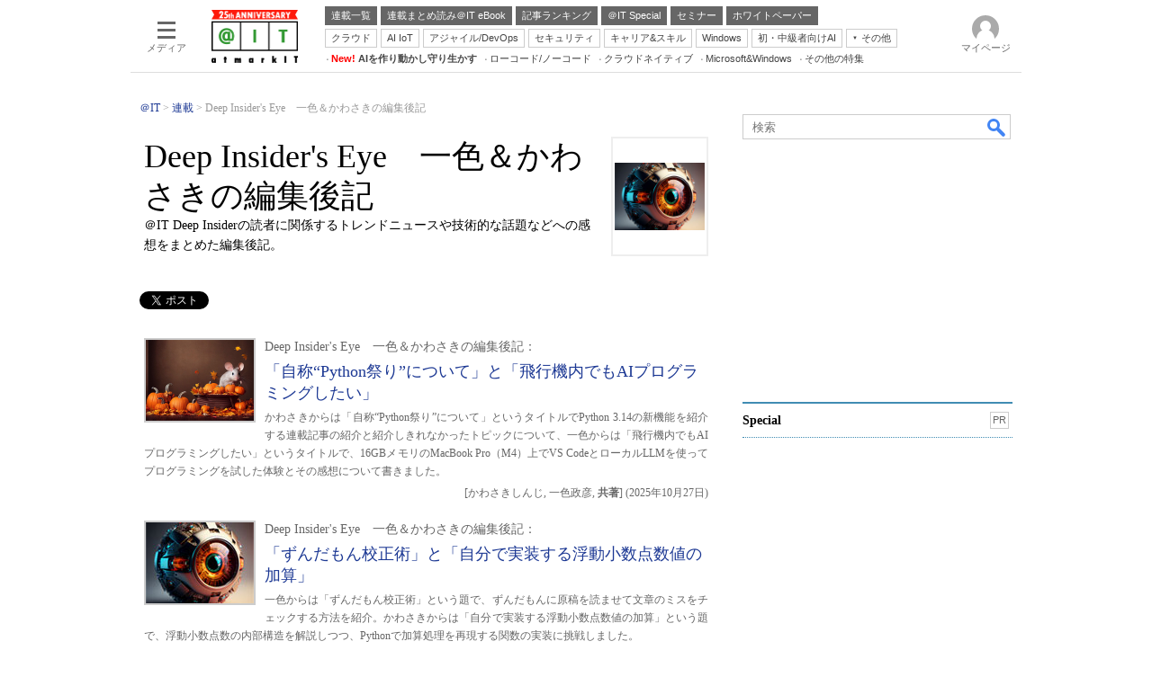

--- FILE ---
content_type: text/html
request_url: https://atmarkit.itmedia.co.jp/ait/series/33503/
body_size: 15187
content:























<!DOCTYPE HTML PUBLIC "-//W3C//DTD HTML 4.01 Transitional//EN" "http://www.w3.org/TR/html4/loose.dtd">

<html lang="ja" id="masterChannel-ait"><head>
<meta http-equiv="content-type" content="text/html;charset=shift_jis">
<meta http-equiv="content-style-type" content="text/css">
<meta http-equiv="content-script-type" content="text/javascript">

<meta name="referrer" content="no-referrer-when-downgrade">


<meta http-equiv="X-UA-Compatible" content="IE=Edge">

<script>var swspv = '1';var cms_summary_flag = '(none)';</script>
<script src="/js/spv/movePC2SP.js?date=250916104008"></script>
<!-- FIX DMOZ -->

	<!-- masterType = not top -->


	<!-- masterType ne article -->










<link rel="canonical" href="https://atmarkit.itmedia.co.jp/ait/series/33503/">
<meta property="og:locale" content="ja_JP">
<meta property="og:site_name" content="＠IT">
<meta property="og:type" content="website">
<meta property="og:title" content="Deep Insider&#39;s Eye　一色＆かわさきの編集後記">
<meta property="og:description" content="＠IT Deep Insiderの読者に関係するトレンドニュースや技術的な話題などへの感想をまとめた編集後記。">
<meta property="og:url" content="https://atmarkit.itmedia.co.jp/ait/series/33503/">
<meta property="og:image" content="https://image.itmedia.co.jp/ait/series/33503/logo.jpg">
<meta name="keywords" content="連載,連載インデックス,Deep Insider&#39;s Eye　一色＆かわさきの編集後記">
<meta name="description" content="＠IT Deep Insiderの読者に関係するトレンドニュースや技術的な話題などへの感想をまとめた編集後記。">
<meta name="adpath" content="root/ITmedia/ait/subtop">
<meta name="pcurl" content="https://atmarkit.itmedia.co.jp/ait/series/33503/">
<meta name="spurl" content="https://atmarkit.itmedia.co.jp/ait/series/33503/spv/">
<link rel="alternate" media="only screen and (max-width: 640px)" href="https://atmarkit.itmedia.co.jp/ait/series/33503/spv/">
<title> Deep Insider&#39;s Eye　一色＆かわさきの編集後記 - ＠IT</title>



<meta property="fb:app_id" content="1724827814406155">

<!--EDIT START-->
<!--EDIT END-->



<link rel="stylesheet" href="https://www.itmedia.co.jp/css/base.css?202509161104" type="text/css" media="all">
<link rel="stylesheet" href="https://www.itmedia.co.jp/css/ait/base.css?202508211049" type="text/css" media="all">

<link rel="stylesheet" href="https://www.itmedia.co.jp/css/ait/subtop.css?202407011332" type="text/css" media="all">







<script src="//fc.itmedia.co.jp/fpcookie?site_id=itm_"></script>




<!-- ITIKW -->

	<!-- masterType = not article -->



<script src="//ajax.googleapis.com/ajax/libs/jquery/1.6.4/jquery.min.js" charset="UTF-8"></script>
<script>jQuery.noConflict();</script>


<!-- Get user segments, normal use, with sync load of cx.js -->
<script src="//cdn.cxense.com/cx.js"></script>
<script src="//cdn.cxense.com/cx.cce.js"></script>
<script>
var cx_segments = cX.getUserSegmentIds({persistedQueryId:'32780b6d6fb51c7b1fefeb67a7e3305b165e5c6a'});
</script>
<script src="/js/base_v2.js?date=202501291050"></script>
<script src="/js/subtop.js?date=201101211608"></script>
<script src="/js/ait/base.js?date=202506101040"></script>
<script src="/js/ait/subtop.js?date=201204121927"></script>

<!-- GAM -->

<!-- GAM設定 -->



<!-- 自分研フラグ: -->
<script src="/js/gamServerEnvironment.js?date=202107151140"></script>
<script>
window.googletag = window.googletag || {};
window.googletag.cmd = window.googletag.cmd || [];
</script>
<script async src="https://securepubads.g.doubleclick.net/tag/js/gpt.js"></script>
<script>
// 共通処理
window.gam_logop = {};
window.gam_media= 'ait';
// keyValue取得
const gam_keyValue = function(){
	const gam_server = gam_serverenvironment();
	const gam_host = location.protocol + '\/\/' + location.host;
	const gam_url = location.pathname.replace(/\/index.html$/,'\/');
	const gam_key = getMETA('keywords').content;
	const gam_adpath = getMETA('adpath').content;
	if(cx_segments.length >= 200) cx_segments = cx_segments.slice(0,200);
	const gam_composite = String((new Date().getTime() % 12)+1);
	googletag.pubads().setTargeting('server',gam_server).setTargeting('host',gam_host).setTargeting('url',gam_url).setTargeting('CxSegments',cx_segments).setTargeting('composite',gam_composite);
	if(gam_key) googletag.pubads().setTargeting('keywords',gam_key.replace(/(（|）|\(|\)|＃|＋)/g,'').split(','));
	if(gam_adpath){
		const itm_adpath = gam_adpath.split('/');
		if(itm_adpath[3]) googletag.pubads().setTargeting('itm_adpath_4',itm_adpath[3]);
		if(itm_adpath[4]) googletag.pubads().setTargeting('itm_adpath_5',itm_adpath[4]);
	}
}
// 配信設定
const gamDeliveryCheck = function(){
	googletag.pubads().addEventListener('slotRenderEnded',function(e){
		const gam_slotid = e.slot.getSlotElementId();
		const gam_slotdiv = document.getElementById(gam_slotid);
// 配信状況ログ
		if(gam_logop) gam_logop[gam_slotid] = e;
// 配信、未配信判別
		const gam_delivery = e.isEmpty;
// サイズ判別
		const gam_wpsize = /(WallPaper)/.test(gam_slotid);
// 1枠目入稿判別
		const gam_firstset = /_1$/;
		const gam_firstcheck = gam_firstset.test(gam_slotid);
// AD表記ユニット
		const gam_irpos = /(InRead$)/;
		const gam_irposcheck = gam_irpos.test(gam_slotid);
// SBサイズ指定
		const gam_sb = /(PC_SuperBanner)/.test(gam_slotid);
		if(gam_sb) document.getElementById('PC_SuperBanner').style.minHeight = e.size[1] + 'px';
// 特殊広告対応
		if(gam_wpsize||gam_firstcheck||gam_irposcheck){
			let gam_noadflag = gam_delivery ? 'noad' : 'delivery';
			const gam_adposition = gam_wpsize ? gam_slotdiv.closest('.WallPaperIn') : gam_slotdiv.parentNode;
			const gam_adpch = gam_adposition.children[0];
			const gam_adpchcheck = gam_adpch.classList.contains('adnotation');
			const gam_hlcheck = gam_adpch.classList.contains('gam_headline');
			let gam_hltext = gam_slotdiv.id == 'PC_LogoAD_1' ? 'スポンサーリンク' : 'Special';
			gam_hltext += '<span class="gam_prmark">PR</span>';
			if(gam_hlcheck && gam_noadflag == 'delivery' && gam_adpch.innerHTML == '') gam_adpch.innerHTML = gam_hltext;
			gam_adposition.classList.add(gam_noadflag);
			if(gam_wpsize && e.size){
				if(e.size != '1,1'){
					if(e.size[0] > 1) gam_adposition.style.width = e.size[0] + 'px';
					if(e.size[1] > 1) gam_adposition.style.height = e.size[1] + 'px';
					if(/(_left$)/.test(gam_slotid)) gam_adposition.style.left = '-' + (e.size[0] + 8) + 'px';
					if(/(_right$)/.test(gam_slotid)) gam_adposition.style.right = '-' + (e.size[0] + 8) + 'px';
					const mb = document.getElementById('masterBody');
					if(mb) mb.classList.add('WpSet');
				} else {
					gam_adposition.style.display = 'none';
				}
			}
			if(gam_irposcheck && !gam_delivery && !gam_adpchcheck){
				const gam_adnotation = document.createElement('div');
				gam_adnotation.innerHTML = 'advertisement';
				gam_adnotation.classList.add('adnotation');
				gam_adposition.insertBefore(gam_adnotation,gam_slotdiv);
			}
			if(gam_hlcheck && gam_noadflag == 'noad') gam_adpch.innerHTML = '';
		}
	});
};
// refresh
const refreshGam = function(slot,dc){
	googletag.cmd.push(function(){
		let gframe = '';
// 共通
		if(slot == 'SuperBanner') gframe = [gam_spb];
		if(slot == 'RcolRectangle') gframe = [gam_rct1];
		if(slot == 'RcolFeatures') gframe = [gam_rf1,gam_rf2,gam_rf3];

// subtop
		if(slot == 'SideLink') gframe = [gam_sl1,gam_sl2,gam_sl3,gam_sl4,gam_sl5,gam_sl6,gam_sl7,gam_sl8,gam_sl9,gam_sl10,gam_sl11,gam_sl12,gam_sl13,gam_sl14,gam_sl15,gam_sl16,gam_sl17,gam_sl18,gam_sl19,gam_sl20];
		if(slot == 'LogoAD') gframe = [gam_la1,gam_la2,gam_la3,gam_la4,gam_la5,gam_la6,gam_la7,gam_la8,gam_la9,gam_la10];
		if(slot == 'ForumText') gframe = [gam_ft1,gam_ft2];
		if(slot == 'IndexTopLink') gframe = [gam_tl1,gam_tl2,gam_tl3,gam_tl4,gam_tl5];

		if(gframe) googletag.pubads().refresh(gframe);
// 配信状況取得
		if(dc) gamDeliveryCheck();
	});
}

// subtop用GAM slot挿入
const gamSlotset = function(d){
// IndexTopLink
	gamSlotset.Alert = function(em,slot){
		const sc = gam_serverenvironment();
		if(sc == 'development') console.error('gam error:' + em,slot);
	}
	gamSlotset.IndexTopLink = function(ap,gal){
		const tlDiv = d.createElement('div');
		tlDiv.id = ap;
		tlDiv.innerHTML += '<div class="gam_headline">Special<span class="gam_prmark">PR</span></div>';
		for(var i=1;i<6;i++){
			tlDiv.innerHTML += '<div id="PC_' + ap + '_' + i + '"></div>\n';
		}
		if(gamPos.PcIndexTopLink){
			const itp = d.querySelector(gamPos.PcIndexTopLink);
			itp ? itp.parentNode.insertBefore(tlDiv,itp) : gal = '001';
		} else {
			lc ? lc.children[1] ? lc.insertBefore(tlDiv,lc.children[1]) : lc.children[0] ? lc.insertBefore(tlDiv,lc.children[0]) : gal = '002' : gal = '003';
		}
		gal ? gamSlotset.Alert(gal,tlDiv.id) : refreshGam(ap);
	}
	const gamPos = typeof gam_pos == 'function' ? gam_pos() : '',lc = d.querySelector('#subtopContents');
	gamSlotset.IndexTopLink('IndexTopLink');
};
window.addEventListener('load',function(){
	gamSlotset(document); // 広告要素の生成
},false);

// refresh引数
// 共通
var gam_sl1,gam_sl2,gam_sl3,gam_sl4,gam_sl5,gam_sl6,gam_sl7,gam_sl8,gam_sl9,gam_sl10,gam_sl11,gam_sl12,gam_sl13,gam_sl14,gam_sl15,gam_sl16,gam_sl17,gam_sl18,gam_sl19,gam_sl20,gam_spb,gam_rct1,gam_lt2,gam_rf1,gam_rf2,gam_rf3,gam_ft1,gam_ft2;

// subtop


googletag.cmd.push(function(){
	googletag.pubads().collapseEmptyDivs();
// ユニット設定
	const sd = '/43042345/ait/';
	gam_rct1 = googletag.defineSlot(sd + 'PC_subtop_rcol-Rectangle',[[300,250],[300,300],[300,600]],'PC_rcol-Rectangle').addService(googletag.pubads());
	gam_rf1 = googletag.defineSlot(sd + 'PC_rcol-Features',[[300,76]],'PC_rcol-Features_1').setTargeting('slot_pos','1').setTargeting('media',gam_media).addService(googletag.pubads());
	gam_rf2 = googletag.defineSlot(sd + 'PC_rcol-Features',[[300,76]],'PC_rcol-Features_2').setTargeting('slot_pos','2').setTargeting('media',gam_media).addService(googletag.pubads());
	gam_rf3 = googletag.defineSlot(sd + 'PC_rcol-Features',[[300,76]],'PC_rcol-Features_3').setTargeting('slot_pos','3').setTargeting('media',gam_media).addService(googletag.pubads());

	gam_tl1 = googletag.defineSlot(sd + 'PC_IndexTopLink',['fluid'],'PC_IndexTopLink_1').setTargeting('slot_pos','1').setTargeting('media',gam_media).addService(googletag.pubads());
	gam_tl2 = googletag.defineSlot(sd + 'PC_IndexTopLink',['fluid'],'PC_IndexTopLink_2').setTargeting('slot_pos','2').setTargeting('media',gam_media).addService(googletag.pubads());
	gam_tl3 = googletag.defineSlot(sd + 'PC_IndexTopLink',['fluid'],'PC_IndexTopLink_3').setTargeting('slot_pos','3').setTargeting('media',gam_media).addService(googletag.pubads());
	gam_tl4 = googletag.defineSlot(sd + 'PC_IndexTopLink',['fluid'],'PC_IndexTopLink_4').setTargeting('slot_pos','4').setTargeting('media',gam_media).addService(googletag.pubads());
	gam_tl5 = googletag.defineSlot(sd + 'PC_IndexTopLink',['fluid'],'PC_IndexTopLink_5').setTargeting('slot_pos','5').setTargeting('media',gam_media).addService(googletag.pubads());
	gam_la1 = googletag.defineSlot(sd + 'PC_LogoAD',['fluid'],'PC_LogoAD_1').setTargeting('slot_pos','1').addService(googletag.pubads());
	gam_la2 = googletag.defineSlot(sd + 'PC_LogoAD',['fluid'],'PC_LogoAD_2').setTargeting('slot_pos','2').addService(googletag.pubads());
	gam_la3 = googletag.defineSlot(sd + 'PC_LogoAD',['fluid'],'PC_LogoAD_3').setTargeting('slot_pos','3').addService(googletag.pubads());
	gam_la4 = googletag.defineSlot(sd + 'PC_LogoAD',['fluid'],'PC_LogoAD_4').setTargeting('slot_pos','4').addService(googletag.pubads());
	gam_la5 = googletag.defineSlot(sd + 'PC_LogoAD',['fluid'],'PC_LogoAD_5').setTargeting('slot_pos','5').addService(googletag.pubads());
	gam_la6 = googletag.defineSlot(sd + 'PC_LogoAD',['fluid'],'PC_LogoAD_6').setTargeting('slot_pos','6').addService(googletag.pubads());
	gam_la7 = googletag.defineSlot(sd + 'PC_LogoAD',['fluid'],'PC_LogoAD_7').setTargeting('slot_pos','7').addService(googletag.pubads());
	gam_la8 = googletag.defineSlot(sd + 'PC_LogoAD',['fluid'],'PC_LogoAD_8').setTargeting('slot_pos','8').addService(googletag.pubads());
	gam_la9 = googletag.defineSlot(sd + 'PC_LogoAD',['fluid'],'PC_LogoAD_9').setTargeting('slot_pos','9').addService(googletag.pubads());
	gam_la10 = googletag.defineSlot(sd + 'PC_LogoAD',['fluid'],'PC_LogoAD_10').setTargeting('slot_pos','10').addService(googletag.pubads());
	gam_ft1 = googletag.defineSlot(sd + 'PC_ForumText',[[300,52]],'PC_ForumText_1').setTargeting('slot_pos','1').setTargeting('media',gam_media).addService(googletag.pubads());
	gam_ft2 = googletag.defineSlot(sd + 'PC_ForumText',[[300,52]],'PC_ForumText_2').setTargeting('slot_pos','2').setTargeting('media',gam_media).addService(googletag.pubads());
	gam_sl1 = googletag.defineSlot(sd + 'PC_SideLink',[[300,76]],'PC_SideLink_1').setTargeting('slot_pos','1').setTargeting('media',gam_media).addService(googletag.pubads());
	gam_sl2 = googletag.defineSlot(sd + 'PC_SideLink',[[300,76]],'PC_SideLink_2').setTargeting('slot_pos','2').setTargeting('media',gam_media).addService(googletag.pubads());
	gam_sl3 = googletag.defineSlot(sd + 'PC_SideLink',[[300,76]],'PC_SideLink_3').setTargeting('slot_pos','3').setTargeting('media',gam_media).addService(googletag.pubads());
	gam_sl4 = googletag.defineSlot(sd + 'PC_SideLink',[[300,76]],'PC_SideLink_4').setTargeting('slot_pos','4').setTargeting('media',gam_media).addService(googletag.pubads());
	gam_sl5 = googletag.defineSlot(sd + 'PC_SideLink',[[300,76]],'PC_SideLink_5').setTargeting('slot_pos','5').setTargeting('media',gam_media).addService(googletag.pubads());
	gam_sl6 = googletag.defineSlot(sd + 'PC_SideLink',[[300,76]],'PC_SideLink_6').setTargeting('slot_pos','6').setTargeting('media',gam_media).addService(googletag.pubads());
	gam_sl7 = googletag.defineSlot(sd + 'PC_SideLink',[[300,76]],'PC_SideLink_7').setTargeting('slot_pos','7').setTargeting('media',gam_media).addService(googletag.pubads());
	gam_sl8 = googletag.defineSlot(sd + 'PC_SideLink',[[300,76]],'PC_SideLink_8').setTargeting('slot_pos','8').setTargeting('media',gam_media).addService(googletag.pubads());
	gam_sl9 = googletag.defineSlot(sd + 'PC_SideLink',[[300,76]],'PC_SideLink_9').setTargeting('slot_pos','9').setTargeting('media',gam_media).addService(googletag.pubads());
	gam_sl10 = googletag.defineSlot(sd + 'PC_SideLink',[[300,76]],'PC_SideLink_10').setTargeting('slot_pos','10').setTargeting('media',gam_media).addService(googletag.pubads());
	gam_sl11 = googletag.defineSlot(sd + 'PC_SideLink',[[300,76]],'PC_SideLink_11').setTargeting('slot_pos','11').setTargeting('media',gam_media).addService(googletag.pubads());
	gam_sl12 = googletag.defineSlot(sd + 'PC_SideLink',[[300,76]],'PC_SideLink_12').setTargeting('slot_pos','12').setTargeting('media',gam_media).addService(googletag.pubads());
	gam_sl13 = googletag.defineSlot(sd + 'PC_SideLink',[[300,76]],'PC_SideLink_13').setTargeting('slot_pos','13').setTargeting('media',gam_media).addService(googletag.pubads());
	gam_sl14 = googletag.defineSlot(sd + 'PC_SideLink',[[300,76]],'PC_SideLink_14').setTargeting('slot_pos','14').setTargeting('media',gam_media).addService(googletag.pubads());
	gam_sl15 = googletag.defineSlot(sd + 'PC_SideLink',[[300,76]],'PC_SideLink_15').setTargeting('slot_pos','15').setTargeting('media',gam_media).addService(googletag.pubads());
	gam_sl16 = googletag.defineSlot(sd + 'PC_SideLink',[[300,76]],'PC_SideLink_16').setTargeting('slot_pos','16').setTargeting('media',gam_media).addService(googletag.pubads());
	gam_sl17 = googletag.defineSlot(sd + 'PC_SideLink',[[300,76]],'PC_SideLink_17').setTargeting('slot_pos','17').setTargeting('media',gam_media).addService(googletag.pubads());
	gam_sl18 = googletag.defineSlot(sd + 'PC_SideLink',[[300,76]],'PC_SideLink_18').setTargeting('slot_pos','18').setTargeting('media',gam_media).addService(googletag.pubads());
	gam_sl19 = googletag.defineSlot(sd + 'PC_SideLink',[[300,76]],'PC_SideLink_19').setTargeting('slot_pos','19').setTargeting('media',gam_media).addService(googletag.pubads());
	gam_sl20 = googletag.defineSlot(sd + 'PC_SideLink',[[300,76]],'PC_SideLink_20').setTargeting('slot_pos','20').setTargeting('media',gam_media).addService(googletag.pubads());
// subtop

	gam_keyValue(); // Key-Value設定
	googletag.pubads().enableSingleRequest();
	googletag.pubads().disableInitialLoad();
	googletag.enableServices();
});
</script>

<!-- /GAM -->

<!--tr_cx_api-->

<script src="//cx.api.itmedia.co.jp/v1.js"></script>
<script src="//tr.api.itmedia.co.jp/cc/v1.js"></script>

<!--/tr_cx_api-->
<script src="/js/lib/cx_v2_cce.js?date=202507231610"></script>
<script>
var cX = cX || {}; cX.callQueue = cX.callQueue || [];
var cx_k_param = cx_api_itm('ad');
cX.callQueue.push(['setSiteId','1127153793923352357']);
window.addEventListener('DOMContentLoaded',function(){
	cx_push_iitt();
	cX.callQueue.push(['setSiteId','1127153793923352357']);
	cx_push_cxapi('7afa26d5cf882cbdf1133ef0a74bc60ab5581d17');
	cx_click_map('1141827478709654509');
	cX.callQueue.push(['sync','frk']);
	cX.callQueue.push(['sync','aam']);
	cx_add_meta();
	cx_push_readable('7afa26d5cf882cbdf1133ef0a74bc60ab5581d17');
},false);
</script>
<!-- Google Tag Manager -->
<script>(function(w,d,s,l,i){w[l]=w[l]||[];w[l].push({'gtm.start':
new Date().getTime(),event:'gtm.js'});var f=d.getElementsByTagName(s)[0],
j=d.createElement(s),dl=l!='dataLayer'?'&l='+l:'';j.async=true;j.src=
'https://www.googletagmanager.com/gtm.js?id='+i+dl;f.parentNode.insertBefore(j,f);
})(window,document,'script','dataLayer','GTM-W3CLTQN');</script>
<!-- End Google Tag Manager -->
<!-- Cxense script end -->

</head><body id="masterType-subtop">

<script>
// JavaScript用Facebook SDK v10.0

window.fbAsyncInit = function(){
	FB.init({
		appId:'1724827814406155',
		autoLogAppEvents : true,
		xfbml : true,
		version : 'v10.0'
	});
	FB.AppEvents.logPageView();
};

(function(d,s,id){
var js, fjs = d.getElementsByTagName(s)[0];
if(d.getElementById(id)){return;}
js = d.createElement(s); js.id = id;
js.src = "//connect.facebook.net/ja_JP/sdk.js";
fjs.parentNode.insertBefore(js,fjs);
}(document,'script','facebook-jssdk'));
</script>






<script type="text/javascript">
var dcl_start = new Date();
attachBodyClass();
function masterChannel(){return 'ait';}
function masterType(){return 'subtop';}
function prFlag(){return '';}
function spFlag(){return '';}
</script>

<!--ITWL-->

	
		<!-- NOT ITWL -->
	

<!--/ITWL-->


<!-- サーチツール表示領域 -->
<div id="outputFrame" class="outputFrame"></div>


<div id="masterBody"><div id="masterBodyOut"><div id="masterBodyIn">




<link rel="stylesheet" href="//www.itmedia.co.jp/css/gnavi.css?date=202503051103">
<div id="g_nav" data-theme="light">
<div id="g_nav_o">
<!-- parts_warning -->

<div id="g_nav_i">
	<div class="g_nav_box">
		<div class="g_btn" id="g_btn_menu" data-menu="0">
			<div class="g_float g_float_left"></div>
			<div class="g_inbtn">
				<div class="g_lines">
					<div class="g_line"></div>
					<div class="g_line"></div>
					<div class="g_line"></div>
					<div class="g_line"></div>
				</div>
				<div class="g_txt">メディア</div>
			</div>
		</div>
	</div>
<div class="g_nav_box"><div id="g_logo"><a href="https://atmarkit.itmedia.co.jp/"><img src="https://image.itmedia.co.jp/images/logo/pcvheader_ait_25th.png" width="96" height="59" alt="＠IT25周年"></a></div></div>
<div class="g_nav_box _flex"><div class="g_free_box">
<div class="g_local g_local_btn gray_1">
<div class="g_lnav_o"><a href="https://atmarkit.itmedia.co.jp/ait/series/search/"><div >連載一覧</div></a>
</div>
<div class="g_lnav_o"><a href="https://atmarkit.itmedia.co.jp/ait/series/1567/"><div >連載まとめ読み＠IT eBook</div></a>
</div>
<div class="g_lnav_o"><a href="https://atmarkit.itmedia.co.jp/ait/subtop/features/ranking/index.html"><div >記事ランキング</div></a>
</div>
<div class="g_lnav_o"><a href="https://atmarkit.itmedia.co.jp/ait/subtop/features/special/index.html"><div >＠IT Special</div></a>
</div>
<div class="g_lnav_o"><a href="https://atmarkit.itmedia.co.jp/ait/subtop/features/seminar/index.html"><div >セミナー</div></a>
</div>
<div class="g_lnav_o"><a href="https://wp.techtarget.itmedia.co.jp/"><div >ホワイトペーパー</div></a>
</div>
</div><div class="g_local g_local_btn">
<div class="g_lnav_o"><a href="https://atmarkit.itmedia.co.jp/ait/subtop/cloud.html"><div >クラウド</div></a>
</div>
<div class="g_lnav_o"><a href="https://atmarkit.itmedia.co.jp/ait/subtop/ai.html"><div >AI IoT</div></a>
</div>
<div class="g_lnav_o"><a href="https://atmarkit.itmedia.co.jp/ait/subtop/devops.html"><div >アジャイル/DevOps</div></a>
</div>
<div class="g_lnav_o"><a href="https://atmarkit.itmedia.co.jp/ait/subtop/security.html"><div >セキュリティ</div></a>
</div>
<div class="g_lnav_o"><a href="https://atmarkit.itmedia.co.jp/ait/subtop/jibun/index.html"><div >キャリア&スキル</div></a>
</div>
<div class="g_lnav_o"><a href="https://atmarkit.itmedia.co.jp/ait/subtop/win/index.html"><div >Windows</div></a>
</div>
<div class="g_lnav_o"><a href="https://atmarkit.itmedia.co.jp/ait/subtop/di/index.html"><div >初・中級者向けAI</div></a>
</div>
<div class="g_lnav_o"><a href="javascript:void(0);"><div >その他</div></a>
<div class="g_lnav_i"><ul>
<li><a href="https://atmarkit.itmedia.co.jp/ait/subtop/server/index.html"><div >Server &amp; Storage</div></a></li>
<li><a href="https://atmarkit.itmedia.co.jp/ait/subtop/ux/index.html"><div >HTML5 + UX</div></a></li>
<li><a href="https://atmarkit.itmedia.co.jp/ait/subtop/smart/index.html"><div >Smart & Social</div></a></li>
<li><a href="https://atmarkit.itmedia.co.jp/ait/subtop/coding/index.html"><div >Coding Edge</div></a></li>
<li><a href="https://atmarkit.itmedia.co.jp/ait/subtop/java/index.html"><div >Java Agile</div></a></li>
<li><a href="https://atmarkit.itmedia.co.jp/ait/subtop/db/index.html"><div >Database Expert</div></a></li>
<li><a href="https://atmarkit.itmedia.co.jp/ait/subtop/linux/index.html"><div >Linux ＆ OSS</div></a></li>
<li><a href="https://atmarkit.itmedia.co.jp/ait/subtop/network/index.html"><div >Master of IP Network</div></a></li>
<li><a href="https://atmarkit.itmedia.co.jp/ait/subtop/security/index.html"><div >Security &amp; Trust</div></a></li>
<li><a href="https://atmarkit.itmedia.co.jp/ait/subtop/testtools/index.html"><div >Test & Tools</div></a></li>
<li><a href="https://atmarkit.itmedia.co.jp/ait/subtop/dotnet/index.html"><div >Insider.NET</div></a></li>
<li><a href="https://el.jibun.atmarkit.co.jp/index.html"><div >ブログ</div></a></li>
</ul></div>
</div>
</div><div class="g_local g_local_txt">
<div class="g_lnav_o"><a href="https://atmarkit.itmedia.co.jp/ait/subtop/4ai/"><div ><strong><font color="red">New!</font> AIを作り動かし守り生かす</strong></div></a>
</div>
<div class="g_lnav_o"><a href="https://atmarkit.itmedia.co.jp/ait/subtop/lowcodenocode/"><div >ローコード/ノーコード</div></a>
</div>
<div class="g_lnav_o"><a href="https://atmarkit.itmedia.co.jp/ait/subtop/cloudnative/"><div >クラウドネイティブ</div></a>
</div>
<div class="g_lnav_o"><a href="https://atmarkit.itmedia.co.jp/ait/subtop/features/server/ms_win_2025.html"><div >Microsoft&Windows</div></a>
</div>
<div class="g_lnav_o"><a href="https://atmarkit.itmedia.co.jp/ait/subtop/features/theme/index.html"><div >その他の特集</div></a>
</div>
</div></div></div>


<div class="g_nav_box">
<div class="g_btn" id="g_btn_member" data-menu="0">
<div class="g_float g_float_right"></div>
<a class="g_inbtn" href="javascript:void(0);">
<div class="g_circles">
<div class="g_circle"></div><div class="g_circle"></div><div class="g_circle"></div>
</div>
<div class="g_txt"></div>
</a>
</div>
</div>
</div>
</div>
</div>
<script src="/js/gnavi.js?202508211340" async></script>

<div id="masterBodyOuter"><!----><div id="masterBodyInner">

<div id="masterHeader">
	<div id="globalHeader">
		<div id="globalHeaderMiddle">
		<!-- ITN -->
		<!-- masterType = not 404 -->
		
			<!-- subtop -->
		
		</div>
		<div id="globalHeaderBottom">
		
			<div id="localPankuzu"><div class="lpanOut"><div class="lpanIn">
				
    <ol itemscope itemtype="http://schema.org/BreadcrumbList">
    <li itemprop="itemListElement" itemscope itemtype="http://schema.org/ListItem"><a itemprop="item" href="https://atmarkit.itmedia.co.jp/"><span itemprop="name">＠IT</span></a><meta itemprop="position" content="1" /></li>
    
    <li itemprop="itemListElement" itemscope itemtype="http://schema.org/ListItem"><a itemprop="item" href="https://atmarkit.itmedia.co.jp/ait/series/search/"><span itemprop="name">連載</span></a><meta itemprop="position" content="2" /></li>
    
    
    
    
    
    <li itemprop="itemListElement" itemscope itemtype="http://schema.org/ListItem"><span itemprop="name" id="lastPankuzu"></span><meta itemprop="position" content="3" /></li>
    </ol>
    <script type="text/javascript">
    var pankuzuspan = document.getElementById('lastPankuzu');
    var str = document.title.replace(/\<\!\-\-EDIT START\-\-\>/g,'').replace(/\<\!\-\-EDIT END\-\-\>/g,'').replace(' - ＠IT','');
    str = cutString(str,50);
    pankuzuspan.innerText = str;
    </script>
    

			</div></div></div>
		
		</div>
	</div><!-- /#globalHeader -->


</div>

<div id="masterContents"><div id="globalContents">
<div id="masterMain">



<div id="seriesWrap">
	<div id="seriesHeader">
		<div id="subtopTitleWrap">
			<div id="subtopTitleWrapInner">
					<div id="seriesIcon"><div id="seriesIconInner" style="background-image:url(https://image.itmedia.co.jp/ait/series/33503/logo.jpg);"></div></div>
				<div id="subtopTitle"><h1>Deep Insider&#39;s Eye　一色＆かわさきの編集後記</h1></div>
					<div id="subtopDescription"><h2>＠IT Deep Insiderの読者に関係するトレンドニュースや技術的な話題などへの感想をまとめた編集後記。</h2></div>
			</div>
		</div>
	</div>
	<!--ソーシャルボタン挿入位置-->
<div style="padding:20px 0;">
	<div>
	<div class="fb-like" data-layout="button_count" data-action="like" data-size="small" data-show-faces="false" data-share="true" style="float:left;"></div>
	</div>
	<div style="display:inline-block;">
	<a href="https://twitter.com/share?ref_src=twsrc%5Etfw" class="twitter-share-button" data-lang="ja" data-show-count="false">Tweet</a><script async src="https://platform.twitter.com/widgets.js" charset="utf-8"></script>
	</div>
	<div style="display:inline-block;">
	<a href="https://b.hatena.ne.jp/entry/" class="hatena-bookmark-button" data-hatena-bookmark-layout="basic-label-counter" data-hatena-bookmark-lang="ja" title="このエントリーをはてなブックマークに追加"><img src="https://b.st-hatena.com/images/v4/public/entry-button/button-only@2x.png" alt="このエントリーをはてなブックマークに追加" width="20" height="20" style="border: none;" /></a><script type="text/javascript" src="https://b.st-hatena.com/js/bookmark_button.js" charset="utf-8" async="async"></script>
	</div>
</div>
 
	<!--EDIT START-->
<!--EDIT END-->
 
	<div id="seriesBody">
		<div id="subtopContents">
			<!----> 
			<!--EDIT START-->
<!--EDIT END-->
 
			<!-- INDEXGROUP -->
			<div class="colBox">
				<div class="colBoxOuter">
					<div class="colBoxInner">
					<!-- INDEXGROUP LOOP -->
						<div class="colBoxIndex colBoxIndex-0" data-articletype="連載">
									<div class="colBoxIcon"><a href="https://atmarkit.itmedia.co.jp/ait/articles/2510/27/news014.html"><img src="https://image.itmedia.co.jp/ait/articles/2510/27/240_news014.jpg" width="160" height="120"></a></div>
								<div class="colBoxSubTitle"><h5>Deep Insider's Eye　一色＆かわさきの編集後記：</h5></div>
							<div class="colBoxTitle"><h3><a href="https://atmarkit.itmedia.co.jp/ait/articles/2510/27/news014.html">「自称“Python祭り”について」と「飛行機内でもAIプログラミングしたい」</a></h3></div>
								<div class="colBoxDescription"><p>かわさきからは「自称“Python祭り”について」というタイトルでPython 3.14の新機能を紹介する連載記事の紹介と紹介しきれなかったトピックについて、一色からは「飛行機内でもAIプログラミングしたい」というタイトルで、16GBメモリのMacBook Pro（M4）上でVS CodeとローカルLLMを使ってプログラミングを試した体験とその感想について書きました。</p></div>
							<div class="colBoxInfo colBoxInfo2"><span class="writer"> [かわさきしんじ, 一色政彦, <b>共著</b>] </span>(<time class="date" datatime="2025/10/27 05:00" pubdate="pubdate">2025年10月27日</time>)</div>
							<div class="colBoxClear h10px"></div>
						</div>
						<div class="colBoxIndex colBoxIndex-1" data-articletype="連載">
									<div class="colBoxIcon"><a href="https://atmarkit.itmedia.co.jp/ait/articles/2507/28/news016.html"><img src="https://image.itmedia.co.jp/ait/articles/2507/28/top_news016.jpg" width="120" height="90"></a></div>
								<div class="colBoxSubTitle"><h5>Deep Insider's Eye　一色＆かわさきの編集後記：</h5></div>
							<div class="colBoxTitle"><h3><a href="https://atmarkit.itmedia.co.jp/ait/articles/2507/28/news016.html">「ずんだもん校正術」と「自分で実装する浮動小数点数値の加算」</a></h3></div>
								<div class="colBoxDescription"><p>一色からは「ずんだもん校正術」という題で、ずんだもんに原稿を読ませて文章のミスをチェックする方法を紹介。かわさきからは「自分で実装する浮動小数点数値の加算」という題で、浮動小数点数の内部構造を解説しつつ、Pythonで加算処理を再現する関数の実装に挑戦しました。</p></div>
							<div class="colBoxInfo colBoxInfo2"><span class="writer"> [一色政彦, かわさきしんじ, <b>共著</b>] </span>(<time class="date" datatime="2025/07/28 05:00" pubdate="pubdate">2025年7月28日</time>)</div>
							<div class="colBoxClear h10px"></div>
						</div>
						<div class="colBoxIndex colBoxIndex-2" data-articletype="連載">
									<div class="colBoxIcon"><a href="https://atmarkit.itmedia.co.jp/ait/articles/2504/28/news039.html"><img src="https://image.itmedia.co.jp/ait/articles/2504/28/top_news039.jpg" width="120" height="90"></a></div>
								<div class="colBoxSubTitle"><h5>Deep Insider's Eye　一色＆かわさきの編集後記：</h5></div>
							<div class="colBoxTitle"><h3><a href="https://atmarkit.itmedia.co.jp/ait/articles/2504/28/news039.html">「Pythonクイズの原稿執筆とChatGPT」と「ChatGPT×Obsidianでつくる“最強の自習フロー”」</a></h3></div>
								<div class="colBoxDescription"><p>かわさきからは「Pythonクイズの原稿執筆とChatGPT」というタイトルで日々の原稿執筆で「どのようにChatGPTを“相棒”として活用しているか」について、一色からは「ChatGPT×Obsidianでつくる“最強の自習フロー”」というタイトルで数学のつまずきから始まった最新AI技術を活用した“ぼくのかんがえたさいきょうの自習スタイル”について書きました。</p></div>
							<div class="colBoxInfo colBoxInfo2"><span class="writer"> [かわさきしんじ, 一色政彦, <b>共著</b>] </span>(<time class="date" datatime="2025/04/28 05:00" pubdate="pubdate">2025年4月28日</time>)</div>
							<div class="colBoxClear h10px"></div>
						</div>
						<div class="colBoxIndex colBoxIndex-3" data-articletype="連載">
									<div class="colBoxIcon"><a href="https://atmarkit.itmedia.co.jp/ait/articles/2501/29/news039.html"><img src="https://image.itmedia.co.jp/ait/articles/2501/29/top_news039.jpg" width="120" height="90"></a></div>
								<div class="colBoxSubTitle"><h5>Deep Insider's Eye　一色＆かわさきの編集後記：</h5></div>
							<div class="colBoxTitle"><h3><a href="https://atmarkit.itmedia.co.jp/ait/articles/2501/29/news039.html">編集後記「株価が下がったら買いたい？　そうだ、スクリプトで試そう！」と「なぜ『Pythonクイズ』なのか？」</a></h3></div>
								<div class="colBoxDescription"><p>一色からは「株価が下がったら……」という題でバーゲンセールのように安くなった時に株を購入するインジケーターのスクリプトを作成してシミュレーションしたことについて、かわさきからは「なぜ『Pythonクイズ』なのか？」という題で「なぜ『解決！Python』の代わりに『Pythonクイズ』を始めたのか」──その理由と背景、そして込めた思いについて書きました。</p></div>
							<div class="colBoxInfo colBoxInfo2"><span class="writer"> [一色政彦, かわさきしんじ, <b>共著</b>] </span>(<time class="date" datatime="2025/01/29 05:00" pubdate="pubdate">2025年1月29日</time>)</div>
							<div class="colBoxClear h10px"></div>
						</div>
						<div class="colBoxIndex colBoxIndex-4" data-articletype="連載">
									<div class="colBoxIcon"><a href="https://atmarkit.itmedia.co.jp/ait/articles/2410/28/news023.html"><img src="https://image.itmedia.co.jp/ait/articles/2410/28/top_news023.jpg" width="120" height="90"></a></div>
								<div class="colBoxSubTitle"><h5>Deep Insider's Eye　一色＆かわさきの編集後記：</h5></div>
							<div class="colBoxTitle"><h3><a href="https://atmarkit.itmedia.co.jp/ait/articles/2410/28/news023.html">編集後記「買っちゃった！」と「文章を引き締める技術」</a></h3></div>
								<div class="colBoxDescription"><p>かわさきからは「買っちゃった！」というタイトルでNPU搭載のノートPCを手に入れてローカルLLMを動かしてみたことについて、一色からは「文章を引き締める技術」というタイトルで「する」や「行う」などの抽象的な表現を具体的な動詞や表現に置き換える技術について書きました。</p></div>
							<div class="colBoxInfo colBoxInfo2"><span class="writer"> [かわさきしんじ, 一色政彦, <b>共著</b>] </span>(<time class="date" datatime="2024/10/28 05:00" pubdate="pubdate">2024年10月28日</time>)</div>
							<div class="colBoxClear h10px"></div>
						</div>
						<div class="colBoxIndex colBoxIndex-5" data-articletype="連載">
									<div class="colBoxIcon"><a href="https://atmarkit.itmedia.co.jp/ait/articles/2408/05/news027.html"><img src="https://image.itmedia.co.jp/ait/articles/2408/05/top_news027.jpg" width="120" height="90"></a></div>
								<div class="colBoxSubTitle"><h5>Deep Insider's Eye　一色＆かわさきの編集後記：</h5></div>
							<div class="colBoxTitle"><h3><a href="https://atmarkit.itmedia.co.jp/ait/articles/2408/05/news027.html">編集後記「ONEXPLAYER X1 AMD版で楽しむChatGPT×プログラミング」と「何をもってPythonicなのか（refrain）」</a></h3></div>
								<div class="colBoxDescription"><p>一色からは「ONEXPLAYER X1 AMD版で楽しむChatGPT×プログラミング」という題でX1を数週間使って気付いた問題と、その解決のために始めたChatGPTを駆使したプログラミングについて、かわさきからは「何をもってPythonicなのか（refrain）」という題でforループとif文を使って書いたコードとリスト内包表記で書いたコードのどちらが「初心者にとって分かりやすいか」「Pythonicなのか」について書きました。</p></div>
							<div class="colBoxInfo colBoxInfo2"><span class="writer"> [一色政彦, かわさきしんじ, <b>共著</b>] </span>(<time class="date" datatime="2024/08/05 05:00" pubdate="pubdate">2024年8月5日</time>)</div>
							<div class="colBoxClear h10px"></div>
						</div>
						<div class="colBoxIndex colBoxIndex-6" data-articletype="連載">
									<div class="colBoxIcon"><a href="https://atmarkit.itmedia.co.jp/ait/articles/2405/01/news010.html"><img src="https://image.itmedia.co.jp/ait/articles/2405/01/top_news010.jpg" width="120" height="90"></a></div>
								<div class="colBoxSubTitle"><h5>Deep Insider's Eye　一色＆かわさきの編集後記：</h5></div>
							<div class="colBoxTitle"><h3><a href="https://atmarkit.itmedia.co.jp/ait/articles/2405/01/news010.html">編集後記「どうする？　どうなる？　解決！Python」と「何をもってPythonicなのか」</a></h3></div>
								<div class="colBoxDescription"><p>かわさきからは「どうする？　どうなる？　解決！Python」というタイトルでPython TIPS連載の今後についてChatGPTに聞いてみて思ったことについて、一色からは「何をもってPythonicなのか」というタイトルで執筆中に感じていた“Pythonic”という説明に対する戸惑いを解消するまでの体験談について書きました。</p></div>
							<div class="colBoxInfo colBoxInfo2"><span class="writer"> [かわさきしんじ, 一色政彦, <b>共著</b>] </span>(<time class="date" datatime="2024/05/01 05:00" pubdate="pubdate">2024年5月1日</time>)</div>
							<div class="colBoxClear h10px"></div>
						</div>
						<div class="colBoxIndex colBoxIndex-7" data-articletype="連載">
									<div class="colBoxIcon"><a href="https://atmarkit.itmedia.co.jp/ait/articles/2402/05/news024.html"><img src="https://image.itmedia.co.jp/ait/articles/2402/05/top_news024.jpg" width="120" height="90"></a></div>
								<div class="colBoxSubTitle"><h5>Deep Insider's Eye　一色＆かわさきの編集後記：</h5></div>
							<div class="colBoxTitle"><h3><a href="https://atmarkit.itmedia.co.jp/ait/articles/2402/05/news024.html">編集後記「ChatGPTで株取引スクリプトを作ってバックテスト」と「たんぱく質取ってますか？」</a></h3></div>
								<div class="colBoxDescription"><p>一色からは「ChatGPTで株取引スクリプトを作ってバックテスト」という題でChatGPTを使って株取引ストラテジーを生成してシミュレーションしたことについて、かわさきからは「たんぱく質取ってますか？」という題でカロリーを考慮して鳥貴族のメニュー選びをアシストしてくれるGPTsを作成してみたことについて書きました。</p></div>
							<div class="colBoxInfo colBoxInfo2"><span class="writer"> [一色政彦, かわさきしんじ, <b>共著</b>] </span>(<time class="date" datatime="2024/02/05 05:00" pubdate="pubdate">2024年2月5日</time>)</div>
							<div class="colBoxClear h10px"></div>
						</div>
						<div class="colBoxIndex colBoxIndex-8" data-articletype="連載">
									<div class="colBoxIcon"><a href="https://atmarkit.itmedia.co.jp/ait/articles/2310/30/news023.html"><img src="https://image.itmedia.co.jp/ait/articles/2310/30/top_news023.jpg" width="120" height="90"></a></div>
								<div class="colBoxSubTitle"><h5>Deep Insider's Eye　一色＆かわさきの編集後記：</h5></div>
							<div class="colBoxTitle"><h3><a href="https://atmarkit.itmedia.co.jp/ait/articles/2310/30/news023.html">編集後記「『人は流れに乗ればいい』（シャア・アズナブル）＆ダイエット進捗」と「連載企画の状況や思ったこと」</a></h3></div>
								<div class="colBoxDescription"><p>かわさきからは「人は流れに乗ればいい」（シャア・アズナブル）やダイエット進捗について、一色からは「連載企画の状況や思ったこと」について書きました。</p></div>
							<div class="colBoxInfo colBoxInfo2"><span class="writer"> [かわさきしんじ, 一色政彦, <b>共著</b>] </span>(<time class="date" datatime="2023/10/30 05:00" pubdate="pubdate">2023年10月30日</time>)</div>
							<div class="colBoxClear h10px"></div>
						</div>
						<div class="colBoxIndex colBoxIndex-9" data-articletype="連載">
									<div class="colBoxIcon"><a href="https://atmarkit.itmedia.co.jp/ait/articles/2307/31/news030.html"><img src="https://image.itmedia.co.jp/ait/articles/2307/31/top_news030.jpg" width="120" height="90"></a></div>
								<div class="colBoxSubTitle"><h5>Deep Insider's Eye　一色＆かわさきの編集後記：</h5></div>
							<div class="colBoxTitle"><h3><a href="https://atmarkit.itmedia.co.jp/ait/articles/2307/31/news030.html">編集後記「執筆者のためのChatGPTの使い方」と『ChatGPTの頭の中』（ハヤカワ新書）</a></h3></div>
								<div class="colBoxDescription"><p>一色からは「執筆者のためのChatGPTの使い方」と「Code Interpreterに見るデータ分析の近未来」について、かわさきからは『ChatGPTの頭の中』（ハヤカワ新書）というお勧め本の概要紹介を書きました。</p></div>
							<div class="colBoxInfo colBoxInfo2"><span class="writer"> [一色政彦, かわさきしんじ, <b>共著</b>] </span>(<time class="date" datatime="2023/07/31 05:00" pubdate="pubdate">2023年7月31日</time>)</div>
							<div class="colBoxClear h10px"></div>
						</div>
						<div class="colBoxIndex colBoxIndex-10" data-articletype="連載">
									<div class="colBoxIcon"><a href="https://atmarkit.itmedia.co.jp/ait/articles/2304/27/news030.html"><img src="https://image.itmedia.co.jp/ait/articles/2304/27/top_news030.jpg" width="120" height="90"></a></div>
								<div class="colBoxSubTitle"><h5>Deep Insider's Eye　一色＆かわさきの編集後記：</h5></div>
							<div class="colBoxTitle"><h3><a href="https://atmarkit.itmedia.co.jp/ait/articles/2304/27/news030.html">編集後記「chocoZAP始めました」「Deep Insiderの2023年の方針」</a></h3></div>
								<div class="colBoxDescription"><p>かわさきからは「chocoZAP始めました」という題で低価格でコンビニ的なジムでダイエットを始めたことについて、一色からは「Deep Insiderの2023年の方針」という題で「Deep Insiderって何を考えて今後の記事を出していくの？」という話について書きました。</p></div>
							<div class="colBoxInfo colBoxInfo2"><span class="writer"> [かわさきしんじ, 一色政彦, <b>共著</b>] </span>(<time class="date" datatime="2023/04/27 05:00" pubdate="pubdate">2023年4月27日</time>)</div>
							<div class="colBoxClear h10px"></div>
						</div>
						<div class="colBoxIndex colBoxIndex-11" data-articletype="連載">
									<div class="colBoxIcon"><a href="https://atmarkit.itmedia.co.jp/ait/articles/2301/30/news026.html"><img src="https://image.itmedia.co.jp/ait/articles/2301/30/top_news026.jpg" width="120" height="90"></a></div>
								<div class="colBoxSubTitle"><h5>Deep Insider's Eye　一色＆かわさきの編集後記：</h5></div>
							<div class="colBoxTitle"><h3><a href="https://atmarkit.itmedia.co.jp/ait/articles/2301/30/news026.html">編集後記「データ＆AIを使う時代への変化」「誰かに何かを伝えるということ」</a></h3></div>
								<div class="colBoxDescription"><p>一色からは「学んできたことと、データ＆AIを使う時代への変化」という題で、自己紹介として学んでいることや時代変化について、かわさきからは「誰かに何かを伝えるということ」という題でDeep Insider編集部内で議論したり考えたりしていることについて書きました。</p></div>
							<div class="colBoxInfo colBoxInfo2"><span class="writer"> [一色政彦, かわさきしんじ, <b>共著</b>] </span>(<time class="date" datatime="2023/01/30 05:00" pubdate="pubdate">2023年1月30日</time>)</div>
							<div class="colBoxClear h10px"></div>
						</div>
					<!-- INDEXGROUP LOOP -->
					</div>
				</div>
			</div>
			<div class="colBoxClear h10px"></div>
			<div class="colBoxButton"><a href="https://atmarkit.itmedia.co.jp/ait/series/">＠IT 連載一覧に戻る</a></div>
			<!-- INDEXGROUP -->
			<!--EDIT START-->
<!--EDIT END-->
 
			<!----> 
		</div>
	</div>
</div>
<!--EDIT START-->
<!--EDIT END-->
 
<!----> 



</div>

	
	<div id="masterSub">
<!--サブトップ-->
	
		<!-- サーチツール（PC）ここから -->
<script src="/js/lib/cx_search.js"></script>
<link rel="stylesheet" href="https://www.itmedia.co.jp/css/lib/cx_search_pc.css">
<div id="new_globalHeaderSearch">
	<form name="serchForm" class="cx">
		<div class="searchBar">
			<input type="text" name="q" id="searchQuery" class="searchQuery" placeholder="検索">
			<div class="dataSelect">
				<div class="serch_circle"></div>
				<div class="serch_bar"></div>
				<button class="clac" onclick="getSearchText('1','pcv','1127153793923352357'); return false;">検索</button>
			</div>
		</div>
	</form>
</div>
<!-- サーチツール（PC）ここまで -->

		
		<div id="LogoAD">
			<div class="gam_headline"></div>
			<div id="PC_LogoAD_1"></div>
			<div id="PC_LogoAD_2"></div>
			<div id="PC_LogoAD_3"></div>
			<div id="PC_LogoAD_4"></div>
			<div id="PC_LogoAD_5"></div>
			<div id="PC_LogoAD_6"></div>
			<div id="PC_LogoAD_7"></div>
			<div id="PC_LogoAD_8"></div>
			<div id="PC_LogoAD_9"></div>
			<div id="PC_LogoAD_10"></div>
			<script>refreshGam('LogoAD',true);</script>
		</div><!-- スポンサーリンク -->
		<div id="RcolRectangle">
	<div id="PC_rcol-Rectangle" style="min-width:300px;min-height:250px;"></div>
	<script>refreshGam('RcolRectangle');</script>
</div><!-- レクタングル -->
		
		<!-- 編集部からのおしらせ -->
		
		<div id="ForumText">
	<div class="gam_headline">スポンサーからのお知らせ<span class="gam_prmark">PR</span></div>
	<div id="PC_ForumText_1" style="min-width:300px;min-height:52px;"></div>
	<div id="PC_ForumText_2" style="min-width:300px;min-height:52px;"></div>
	<script>refreshGam('ForumText');</script>
</div><!-- スポンサーからのお知らせ -->
		<div id="SideLink">
	<div class="gam_headline">Special<span class="gam_prmark">PR</span></div>
	<div id="PC_SideLink_1" style="min-width:300px;min-height:76px;"></div>
	<div id="PC_SideLink_2" style="min-height:76px;"></div>
	<div id="PC_SideLink_3" style="min-height:76px;"></div>
	<div id="PC_SideLink_4" style="min-height:76px;"></div>
	<div id="PC_SideLink_5" style="min-height:76px;"></div>
	<div id="PC_SideLink_6" style="min-height:76px;"></div>
	<div id="PC_SideLink_7" style="min-height:76px;"></div>
	<div id="PC_SideLink_8" style="min-height:76px;"></div>
	<div id="PC_SideLink_9" style="min-height:76px;"></div>
	<div id="PC_SideLink_10" style="min-height:76px;"></div>
	<div id="PC_SideLink_11" style="min-height:76px;"></div>
	<div id="PC_SideLink_12" style="min-height:76px;"></div>
	<div id="PC_SideLink_13" style="min-height:76px;"></div>
	<div id="PC_SideLink_14" style="min-height:76px;"></div>
	<div id="PC_SideLink_15" style="min-height:76px;"></div>
	<div id="PC_SideLink_16"></div>
	<div id="PC_SideLink_17"></div>
	<div id="PC_SideLink_18"></div>
	<div id="PC_SideLink_19"></div>
	<div id="PC_SideLink_20"></div>
	<script>refreshGam('SideLink');</script>
</div><!-- サイドリンク -->
		
		<!-- Cxense content widget: ＠IT TTプレミアムコンテンツ誘導枠 -->
<div id="tt_premiumcontents">
<div id="cx_a8b6eaa23e62da9fb7a469aa981c2d39877da134" style="display:none"></div>
</div>
<script type="text/javascript">
var cX = cX || {}; cX.callQueue = cX.callQueue || [];
(function(){
	var w = window;
	var d = document;
	var flag_widget= false;
	var browser_h = getBrowserWH()['h'];
	var setid = d.getElementById('tt_premiumcontents');
	var setid_y;
	var scroll_y;
	var threshold_y;
	var cxInsertWidget;
	var evt_scroll = function(){
		scroll_y = (function(){
			return d.documentElement.scrollTop || d.body.scrollTop;
		})();
		setid_y = getElementXY(setid)['y'];
		threshold_y = setid_y - browser_h;
		if(scroll_y > threshold_y && !flag_widget){
			flag_widget = true;
			w.removeEventListener('scroll',evt_scroll,false);
			cX.callQueue.push(['insertWidget', {
				widgetId: 'a8b6eaa23e62da9fb7a469aa981c2d39877da134',
				insertBeforeElementId: 'cx_a8b6eaa23e62da9fb7a469aa981c2d39877da134',
				width: 300, height: 300, renderTemplateUrl: 'auto'
			}]);
		}
	};
	evt_scroll();
	if(!flag_widget) w.addEventListener('scroll',evt_scroll,false);
})();
</script>
<!-- End of Cxense content widget -->
<!-- TechTarget プレミアムコンテンツ Cxense Widget -->
		<div class="colBox colBoxteemasitebanner" id="colBoxteemasitebanner">
<div class="colBoxOuter">
<div class="colBoxHead"><p>注目のテーマ</p></div>
<div class="colBoxInner">
<div class="colBoxIndex">
<div class="colBoxBanner">
<a href="https://atmarkit.itmedia.co.jp/ait/subtop/features/security/sec_modernize.html#colBoxID7"><img src="https://image.itmedia.co.jp/ait/images/htmlgen/rc_teemasitebanner_1_1763293607.png" alt="人に頼れない今こそ、本音で語るセキュリティ「モダナイズ」" width="" height="" loading="lazy"></a>
</div>
</div>
<div class="colBoxIndex">
<div class="colBoxBanner">
<a href="https://atmarkit.itmedia.co.jp/ait/subtop/4ai/"><img src="https://image.itmedia.co.jp/ait/images/htmlgen/rc_teemasitebanner_1_1738561567.png" alt="4AI by ＠IT - AIを作り、動かし、守り、生かす" width="300" height="40" loading="lazy"></a>
</div>
</div>
<div class="colBoxIndex">
<div class="colBoxBanner">
<a href="https://atmarkit.itmedia.co.jp//ait/subtop/features/server/ms_win_2025.html"><img src="https://image.itmedia.co.jp/ait/images/htmlgen/rc_teemasitebanner_1_1731676654.png" alt="Microsoft ＆ Windows最前線2025" width="300" height="40" loading="lazy"></a>
</div>
</div>
<div class="colBoxIndex">
<div class="colBoxBanner">
<a href="https://atmarkit.itmedia.co.jp/ait/subtop/features/smart/ai4se.html"><img src="https://image.itmedia.co.jp/ait/images/htmlgen/rc_teemasitebanner_1_1687348083.png" alt="AI for エンジニアリング" width="300" height="40" loading="lazy"></a>
</div>
</div>
<div class="colBoxIndex">
<div class="colBoxBanner">
<a href="https://atmarkit.itmedia.co.jp/ait/subtop/lowcodenocode/"><img src="https://image.itmedia.co.jp/ait/images/htmlgen/rc_teemasitebanner_3_1731676654.png" alt="ローコード／ノーコード セントラル by ＠IT - ITエンジニアがビジネスの中心で活躍する組織へ" width="300" height="40" loading="lazy"></a>
</div>
</div>
<div class="colBoxIndex">
<div class="colBoxBanner">
<a href="https://atmarkit.itmedia.co.jp/ait/subtop/cloudnative/"><img src="https://image.itmedia.co.jp/ait/images/htmlgen/rc_teemasitebanner_4_1731676654.png" alt="Cloud Native Central by ＠IT - スケーラブルな能力を組織に" width="300" height="40" loading="lazy"></a>
</div>
</div>
</div>
</div>
</div>
<script>
(function(){
	const tm = document.querySelector('#colBoxteemasitebanner .colBoxIndex');
	if(!tm){
		const tmt = document.getElementById('colBoxteemasitebanner');
		tmt.innerHTML = '';
		tmt.style.display = 'none';
	}
})();
</script>
<!-- 注目のテーマ -->
		<div class="colBox colBoxArticleRanking active1" id="colBoxArticleRanking"></div><!-- フォーラムランキング -->
		<script>setForumRankingMonthAndDay();</script>
		
		<div id="RcolFeatures">
	<div class="gam_headline">あなたにおすすめの記事<span class="gam_prmark">PR</span></div>
	<div id="PC_rcol-Features_1" style="min-width:300px;min-height:76px;"></div>
	<div id="PC_rcol-Features_2" style="min-width:300px;min-height:76px;"></div>
	<div id="PC_rcol-Features_3" style="min-width:300px;min-height:76px;"></div>
	<script>refreshGam('RcolFeatures');</script>
</div><!-- タイアップブースト -->
		
	

</div>
	

<div class="colBoxClear"></div>
</div></div>

<div id="mediaFooter">
<div id="mediaFooterBgArea"></div>
<div class="mediaFooterMediaList">

<div class="colBoxIndex colBoxAit">
<div class="colBoxTitle"><p>@ITについて</p></div>
<div class="colBoxUlist">
<ul>
<li><a href="https://corp.itmedia.co.jp/media/inquiry/articles/" title="お問い合わせ">お問い合わせ</a></li>
<li><a href="https://go.itmedia.co.jp/l/291242/2022-08-17/2b9nm9r" title="広告について">広告について</a></li>
<li><a href="https://go.itmedia.co.jp/l/291242/2022-09-11/2bjg5ck" title="採用広告について">採用広告について</a></li>
<li><a href="https://atmarkit.itmedia.co.jp/ait/subtop/termofuse.html" title="利用規約">利用規約</a></li>
<li><a href="https://atmarkit.itmedia.co.jp/ait/subtop/copyright.html" title="著作権・リンク・免責事項">著作権・リンク・免責事項</a></li>
<li><a href="https://atmarkit.itmedia.co.jp/info/sitemap/sitemap.html" title="サイトマップ">サイトマップ</a></li>
</ul>
</div>
<div class="colBoxClear"></div>
</div>
<div class="colBoxIndex colBoxRSS">
<div class="colBoxTitle"><p>RSSについて</p></div>
<div class="colBoxUlist">
<ul>
<li><a href="https://corp.itmedia.co.jp/media/rss_list/" title="＠ITのRSS一覧">＠ITのRSS一覧</a></li>
</ul>
</div>
<div class="colBoxClear"></div>
</div>
<div class="colBoxIndex colBoxID">
<div class="colBoxTitle"><p>アイティメディアIDについて</p></div>
<div class="colBoxUlist">
<ul>
<li><a href="https://id.itmedia.co.jp/info/campaign/all_id.html" title="アイティメディアIDとは">アイティメディアIDとは</a></li>
</ul>
</div>
<div class="colBoxClear"></div>
</div>
<!-- メディアフッター -->
<div class="colBoxIndex colBoxMailmagazine">
<div class="colBoxTitle"><p>メールマガジン登録</p></div>
<div class="colBoxDescription"><p>
＠ITのメールマガジンは、 もちろん、すべて無料です。ぜひメールマガジンをご購読ください。
</p>
<div id="registerButton">
<a href="//atmarkit.itmedia.co.jp/ait/subtop/info/lp/ait_new.html">申し込みページへ</a>
</div>
</div>
</div>
<div class="colBoxClear"></div>
</div>
</div>





<div id="masterFooter">
	<div id="globalFooter">
		<div id="footerBgArea"></div>


		<!-- GLOBALFOOTER -->
		
<div id="globalFooterCorp" style="border:none;">
	<div id="globalFooterCorpIn">

		<p id="globalFooterCorpLogo"><a href="https://corp.itmedia.co.jp/"><img src="https://image.itmedia.co.jp/images/logo/170_itmedia_bgw.gif" width="170" height="28" alt="アイティメディア株式会社"></a>ITmediaはアイティメディア株式会社の登録商標です。</p>

		<p id="globalFooterCorpLink"><a href="https://corp.itmedia.co.jp/media/">メディア一覧</a> | <a href="https://corp.itmedia.co.jp/media/sns/">公式SNS</a> | <a href="https://corp.itmedia.co.jp/ad/">広告案内</a> | <a href="https://corp.itmedia.co.jp/corp/inquiry/">お問い合わせ</a> | <a href="https://corp.itmedia.co.jp/corp/privacy/privacy/">プライバシーポリシー</a> | <a href="https://corp.itmedia.co.jp/media/rss_list/">RSS</a> | <a href="https://corp.itmedia.co.jp/">運営会社</a> | <a href="https://corp.itmedia.co.jp/recruit/">採用情報</a> | <a href="https://www.itmedia.co.jp/info/rule/recommended.html">推奨環境</a></p>
	</div>
</div>

<!-- /#globalFooterCorp -->

	</div>
</div>



</div><!--/masterBodyInner-->
</div><!--/masterBodyOuter-->
</div><!--/masterBodyIn-->
</div><!--/masterBodyOut-->
</div><!--/masterBody-->

<script src="/js/masterBodyEnd.js?202510011010" defer></script><!-- window.onload -->
<script src="/js/itmid/smartPhoneHeadLink.js"></script><!-- Smart Phone Large Button-->
<!--BEACON-->

    
	    <div id="BEACON"><div id="N">
			<!-- SiteCatalyst code version: H.2.
Copyright 1997-2005 Omniture, Inc. More info available at
http://www.omniture.com -->
<script language="JavaScript" src="/include/sc/s_code.js?20170501"></script>
<script language="JavaScript"><!--
/* You may give each page an identifying name, server, and channel on
the next lines. */
function $() {
  var elements = new Array();
  for (var i = 0; i < arguments.length; i++) {
    var element = arguments[i];
    if (typeof element == 'string')
      element = document.getElementById(element);
    if (arguments.length == 1)
      return element;
    elements.push(element);
  }
  return elements;
}

// 旧 AIT とドメインパスを一致させる
// meta adpath
var adpath = getMetaContent({'keywords':'adpath','encode':'no'}).split('/');
adpath[3] = adpath[3].replace('article','articles');
if(adpath[4]) adpath[4] = adpath[4].replace(/^win$/,'windows').replace(/^sys$/,'system').replace(/^ux$/,'wcr');
var i = 4;
if(adpath[4] && adpath[4] == 'features'){
	i = 5;
	// adpath[5] = adpath[5].replace(/\_\_/g,',');
	if(adpath[5].indexOf('__') != -1){
		var temp = adpath[5].split('__');
		for(var j = 0; j < temp.length; j++){
			adpath[i + j] = temp[j];
		}
	}
}
var dp = [];
dp.push('root');
dp.push('atmarkit');
dp.push('atit');
for(i = i; i < adpath.length; i++){
	dp.push(adpath[i]);
}
dp.push('cont');
dp.push(adpath[3]);
if(adpath[4] && adpath[4] == 'features') dp.push('features');

var path = {};
path['hier1'] = dp.join(',');
path['hier2'] = dp.join(',').replace(dp[0] + ',','');
path['hier3'] = dp.join(',').replace(dp[0] + ',','').replace(dp[1] + ',','');

var channelname = '＠IT';

s.pageName=document.URL.replace( /(\?|#).*$/, '' );
s.server="www.atmarkit.co.jp"
s.channel=channelname + ' ' + dp[3]
s.pageType=""
s.hier1=path['hier1']
s.hier2=path['hier2']
s.hier3=path['hier3']
s.prop1=document.URL.replace( /(\?|#).*$/, '' );
s.prop2=path['hier1']
if ( $('update') == undefined )
  s.prop3='';
else
  s.prop3=$('update').innerHTML.replace(/\d+分\s更新/,"");
if ( $('byline') == undefined )
  s.prop4=''
else
  s.prop4=$('byline').innerHTML.replace(/<b>|<\/b>/ig,'').replace(/\[|\]/g,'');
/* s.prop5 : ad link name reserves */
s.prop5=""
s.prop6=dp[2]
s.prop7=dp[2] + ',' + dp[3]
s.prop8=document.title
s.prop9=navigator.userAgent
s.prop10=document.URL.replace( /(\?|#).*$/, '' );
/* s.prop13 : document.URL reserves */
/* E-commerce Variables */
s.campaign=""
s.state=""
s.zip=""
s.events="event3"
s.products=""
s.purchaseID=""
s.eVar1=""
s.eVar2=""
s.eVar3=""
s.eVar4=""
s.eVar5=""
s.prop20=channelname
s.prop58= (typeof dcl_start === 'undefined')? "": resTime();
/************* DO NOT ALTER ANYTHING BELOW THIS LINE ! **************/
var s_code=s.t();if(s_code)document.write(s_code)//--></script>
<script language="JavaScript"><!--
if(navigator.appVersion.indexOf('MSIE')>=0)document.write(unescape('%3C')+'\!-'+'-')
//--></script><!--/DO NOT REMOVE/-->
<!-- End SiteCatalyst code version: H.2. -->

			<!-- itmdp start -->
			<script src="/js/itmdp_code.js?202512091010"></script>
			<script>
			itmdp.sc2itmdp();
			var itm_pageview = itmdp.pageview();
			</script>
			<!-- itmdp end -->
		</div></div>
    

<!--/BEACON-->

<!-- Treasure Data -->

<!-- User Insight PCDF Code Start : itmedia.co.jp -->
<script type="text/javascript">
var _uic = _uic ||{};
var _uih = _uih ||{};
	
_uih['id'] = 52351; // 技術
	
_uih['lg_id'] = (function(cookie_name){
	var str = '';
	var val = '';
	var cookies = '';
	if(cookie_name){
		cookies = document.cookie.split('; ');
		for(var i = 0; i < cookies.length; i++){
			val = cookies[i].split('=');
			if(val[0] != cookie_name) continue;
			str = unescape(val[1].slice(0,40));
		}
	}
	return str;
})('iitt');
_uih['fb_id'] = '';
_uih['tw_id'] = '';
_uih['uigr_1'] = (function(){ // ドメインパス
	var str = '';
	if(typeof itmdp !== 'undefined'){
		str = itmdp.x_dp;
	}
	return str;
})();
_uih['uigr_2'] = (function(){ // 著者名
	var e = document.getElementById('byline');
	var str = '';
	if(e){
		str = e.innerHTML.replace(/<(".*?"|'.*?'|[^'"])*?>/g,'').replace(/(\[|\])/g,'');
	}
	return str;
})();
_uih['uigr_3'] = (function(){ // ドメインパス
	var str = '';
	var arr = '';
	if(typeof itmdp !== 'undefined'){
		str = itmdp.x_dp;
	}
	arr = str.split(',');
	str = arr.slice(0,3).join(','); 
	return str;
})();
_uih['uigr_4'] = '';
_uih['uigr_5'] = '';
_uih['uigr_6'] = '';
_uih['uigr_7'] = '';
_uih['uigr_8'] = '';
_uih['uigr_9'] = '';
_uih['uigr_10'] = '';

/* DO NOT ALTER BELOW THIS LINE */
/* WITH FIRST PARTY COOKIE */
(function() {
var bi = document.createElement('script');bi.type = 'text/javascript'; bi.async = true;
bi.src = '//cs.nakanohito.jp/b3/bi.js';
var s = document.getElementsByTagName('script')[0];s.parentNode.insertBefore(bi, s);
})();
</script>
<!-- User Insight PCDF Code End : itmedia.co.jp -->


<!-- Facebook Pixel Code -->
<script>
!function(f,b,e,v,n,t,s){if(f.fbq)return;n=f.fbq=function(){n.callMethod?
n.callMethod.apply(n,arguments):n.queue.push(arguments)};if(!f._fbq)f._fbq=n;
n.push=n;n.loaded=!0;n.version='2.0';n.queue=[];t=b.createElement(e);t.async=!0;
t.src=v;s=b.getElementsByTagName(e)[0];s.parentNode.insertBefore(t,s)}(window,
document,'script','//connect.facebook.net/en_US/fbevents.js');
fbq('init', '185005748502834');
fbq('track', "PageView");
var cX = cX || {}; cX.callQueue = cX.callQueue || [];
cX.callQueue.push(['invoke',function(){
	var cx_fb_segments = cX.getUserSegmentIds({persistedQueryId:'8b5a5e7f2de4247858bf30431c9972d3cdf7682e'});
	if(cx_segments.length || cx_fb_segments.length){
		fbq('trackCustom','itm_custom',{'cx_seg':cx_segments,'cx_fb_seg':cx_fb_segments});
	}
}]);
</script>
<noscript><img height="1" width="1" style="display:none"
src="https://www.facebook.com/tr?id=185005748502834&ev=PageView&noscript=1"
/></noscript>
<!-- End Facebook Pixel Code -->

<!-- Twitter Tracking Code -->


<!-- /Twitter Tracking Code -->

<!-- Pardot -->

<!-- masterChannel == top|news|business|enterprise|executive|mm|ait|tt|tf|kn|mn|ee|edn|smartjapan|bt -->

<!-- prFlag ne PR && masterType ne special -->
<script>
/*
piAId = '292242';
piCId = '1454';
(function() {
function async_load(){
var s = document.createElement('script'); s.type = 'text/javascript';
s.src = ('https:' == document.location.protocol ? 'https://pi' : 'http://cdn') + '.pardot.com/pd.js';
var c = document.getElementsByTagName('script')[0]; c.parentNode.insertBefore(s, c);
}
if(window.attachEvent) { window.attachEvent('onload', async_load); }
else { window.addEventListener('load', async_load, false); }
})();
*/
</script>


<!-- /Pardot -->



<!-- Global site tag (gtag.js) - Google Ads: 1032582312 -->
<script async src="https://www.googletagmanager.com/gtag/js?id=AW-1032582312"></script>
<script>
window.dataLayer = window.dataLayer || [];
function gtag(){dataLayer.push(arguments);}
gtag('js',new Date());
gtag('config','AW-1032582312');
</script>
<script>
(function(){
var addJS = function(_src,_id){
	var d = document;
	var js = d.createElement('script');
	js.src = _src;
	if(_id) js.id = _id;
	d.head.appendChild(js);
	return js;
};
var js=addJS('//cdn.cxense.com/cx.js');
js.addEventListener('load',function(){
	cx_seg = cX.getUserSegmentIds({persistedQueryId:'c2d933a3f076195cf38c2ac1d2ba2a879bb2a9a2'});
	gtag('event','page_view',{'send_to':'AW-1032582312','cx_segments':cx_seg});
});
})();
</script>

<!-- Global site tag (gtag.js) - Google Ads: 578569290 -->
<script async src="https://www.googletagmanager.com/gtag/js?id=AW-578569290"></script>
<script>
  window.dataLayer = window.dataLayer || [];
  function gtag(){dataLayer.push(arguments);}
  gtag('js', new Date());
  gtag('config', 'AW-578569290');
</script>
<script>
(function(){
var addJS = function(_src,_id){
	var d = document;
	var js = d.createElement('script');
	js.src = _src;
	if(_id) js.id = _id;
	d.head.appendChild(js);
	return js;
};
var js=addJS('//cdn.cxense.com/cx.js');
js.addEventListener('load',function(){
	cx_seg = cX.getUserSegmentIds({persistedQueryId:'c2d933a3f076195cf38c2ac1d2ba2a879bb2a9a2'});
	gtag('event','page_view',{'send_to':'AW-578569290','cx_segments':cx_seg});
});
})();
</script>

<!-- Global site tag (gtag.js) - Google Ads: 10976778865 -->
<script async src="https://www.googletagmanager.com/gtag/js?id=AW-10976778865"></script>
<script>
  window.dataLayer = window.dataLayer || [];
  function gtag(){dataLayer.push(arguments);}
  gtag('js', new Date());
  gtag('config', 'AW-10976778865');
</script>
<script>
(function(){
var addJS = function(_src,_id){
	var d = document;
	var js = d.createElement('script');
	js.src = _src;
	if(_id) js.id = _id;
	d.head.appendChild(js);
	return js;
};
var js=addJS('//cdn.cxense.com/cx.js');
js.addEventListener('load',function(){
	cx_seg = cX.getUserSegmentIds({persistedQueryId:'c2d933a3f076195cf38c2ac1d2ba2a879bb2a9a2'});
	gtag('event','page_view',{'send_to':'AW-10976778865','cx_segments':cx_seg});
});
})();
</script>




<script src="/js/v6_survey.js?date=202002061432" async></script>
</body></html>



--- FILE ---
content_type: text/html; charset=utf-8
request_url: https://www.google.com/recaptcha/api2/aframe
body_size: 118
content:
<!DOCTYPE HTML><html><head><meta http-equiv="content-type" content="text/html; charset=UTF-8"></head><body><script nonce="u0NxMh5AknfQedRDbxyH-g">/** Anti-fraud and anti-abuse applications only. See google.com/recaptcha */ try{var clients={'sodar':'https://pagead2.googlesyndication.com/pagead/sodar?'};window.addEventListener("message",function(a){try{if(a.source===window.parent){var b=JSON.parse(a.data);var c=clients[b['id']];if(c){var d=document.createElement('img');d.src=c+b['params']+'&rc='+(localStorage.getItem("rc::a")?sessionStorage.getItem("rc::b"):"");window.document.body.appendChild(d);sessionStorage.setItem("rc::e",parseInt(sessionStorage.getItem("rc::e")||0)+1);localStorage.setItem("rc::h",'1768815882905');}}}catch(b){}});window.parent.postMessage("_grecaptcha_ready", "*");}catch(b){}</script></body></html>

--- FILE ---
content_type: text/css
request_url: https://www.itmedia.co.jp/css/ait/subtop.css?202407011332
body_size: 3118
content:
@import url('/css/subtop.css');
.colBoxCalendar0 {
display:none;
}
.colBox .colBoxHead {
width:auto;
height:auto;
overflow:hidden;
}
.dir-features .colBox .colBoxHead h2 {
padding:0 10px 0 5px;
}
#subtopDescription {
display:none;
}
#subtopContents .colBoxIcon a{
margin:0 5px 7px 0;
}
#masterSub {
box-sizing:content-box;
}
#masterSub .colBox .colBoxIcon a {
margin:0 5px 4px 0;
}
.colBoxRecommend .colBoxIcon p,
.colBoxGyomuNewAllArticle .colBoxIcon p,
.colBoxGyomNetVbArticle .colBoxIcon p {
float:left;
border:1px solid #CCC;
margin:0 5px 3px 0;
}
.dir-features #subtopDescription {
display:block;
padding:15px 0;
margin-bottom:0;
}
.colBoxPastArticle .colBoxIndex {
margin-bottom:5px;
}
.colBoxRecommend .colBoxIcon img {
width:80px;
height:60px;
}
#masterMain .colBox {
margin-bottom:15px;
}
#masterMainRight .colBoxPageLink {
margin:0 0 10px 0;
}
#masterMain .colBoxNewsArtList .colBoxPageLink {
position:absolute;
top:10px;
margin:0;
padding:0;
font-size:0;
line-height:0;
right:0;
width:40px;
height:15px;
}
#masterMain .colBoxNewsArtList .colBoxPageLink {
display:block;
}
#masterMain .colBoxNewsArtList .colBoxPageLink a {
width:40px;
height:15px;
line-height:15px;
display:block;
opacity:0.3;
}
#masterMain .colBoxNewsArtList .colBoxPageLink a:hover {
opacity:0.5;
}
#masterMain .colBoxNewsArtList .colBoxPageLink a:before {
content:'\4E00\89A7';
background:url(https://image.itmedia.co.jp/ait/images/reborn_linkArrow.gif) no-repeat 26px 1px;
width:40px;
display:block;
font-size:12px;
line-height:15px;
text-align:left;
color:#000;
top:1px;
/*left:-40px;*/
position:absolute;
}
#masterMain .colBoxNewsArtList .colBoxPageLink a:after {
/*height:15px;
color:#000;
top:2px;
right:0px;
left:-13px;
display:block;*/
}
#masterMain .colBoxNewsArtList .colBoxPageLink a:after {
background-image:none;
}
.dir-features .colBox {
margin-bottom:15px;
}
/*---------------------------------------------------------------------*/
/* Windows Server Insider */
/*---------------------------------------------------------------------*/
.colBoxCopy {
padding:7px;
}
.colBoxCopy .colBoxTitle h3 {
font-size:14px;
line-height:20px;
}
.colBoxCopy .colBoxIcon a {
float:none;
border:none;
}
.colBoxManga .colBoxIcon img {
width:40px;
height:30px;
}
.colBoxManga .colBoxTitle h3 {
font-size:13px;
line-height:18px;
}
.colBoxWinTeibanArticle .colBoxIndex {
margin-bottom:10px;
}
.colBoxWinTeibanArticle .colBoxTitle h3 {
font-size:13px;
line-height:18px;
}
.colBoxAitRelated .colBoxTitle h3,
.colBoxDBRecommendContents .colBoxTitle h3 {
font-size:13px;
line-height:18px;
}
.colBoxAitRelated .colBoxIcon img,
.colBoxDBRecommendContents .colBoxIcon img {
width:40px;
height:30px;
}
.colBoxAitRelated .colBoxIndex,
.colBoxDBRecommendContent .colBoxIndex {
margin-bottom:10px;
}
.colBoxWinTeibanArticle .colBoxIcon img {
width:40px;
height:30px;
}
/*
.colBoxDAAnnounce {
margin-bottom:15px;
padding:10px;
border-radius:5px;
-webkit-border-radius:5px;
-moz-border-radius:5px;
background:#F3F3F3;
background:-webkit-gradient(linear, left top, left bottom, color-stop(0%,#E5E5E5), color-stop(100%,white));
background:-moz-linear-gradient(top,  #E5E5E5 0%, white 100%);
filter:progid:DXImageTransform.Microsoft.gradient( startColorstr='#e5e5e5', endColorstr='#ffffff',GradientType=0 );
box-shadow:0 1px 5px 0 #DDD;
border:1px solid #CCC;
}
*/
.colBoxPastArticle h3 {
font-size:12px;
line-height:16px;
}
.colBoxPastArticle .colBoxDate {
font-weight:normal;
}
.colBoxPastArticle .colBoxIcon img {
width:40px;
height:30px;
}
/*---------------------------------------------------------------------*/
/*　業務アプリInsider */
/*---------------------------------------------------------------------*/
.selectTwit {
position:relative;
margin-bottom:20px;
}
.twitRssIndex {
position:absolute;
top:5px;
right:5px;
z-index:100;
text-align:right;
}
.twtr-ft {
height:10px;
visibility:hidden;
}
.twitRssSide {
position:relative;
top:-411px;
right:1px;
z-index:100;
text-align:right;
}
.colBoxGyoumuPageLink {
background:#FFF;
border:2px solid #096338;
}
.colBoxGyoumuPageLink ul li {
float:left;
background:none;
margin-top:5px;
}
#colBoxGyoumuCheatSheet .colBoxInner {
text-align:center;
}
#colBoxGyoumuCheatSheet .colBoxIcon a {
float:none;
border:none;
}
#colBoxGyoumuCheatSheet .colBoxIcon img {
border:1px solid #ccc;
}
#colBoxGyoumuCheatSheet .colBoxTitle {
text-align:left;
}
#colBoxGyoumuCheatSheet h3 {
font-size:12px;
line-height:16px;
margin-top:3px;
}
#colBoxTwInsider {
height:425px;
}
.colBoxDotnetRank .resetDate,
.colBoxDotnetRankDotnet .resetDate,
.colBoxDotnetTeibanRensai .resetDate,
.colBoxDotnetGyomuRank .resetDate,
.colBoxDotnetGyomuRankWinRT .resetDate,
.colBoxDotnetGyomuDALeftColumn .resetDate {
margin:5px 0;
color:#FA3737;
font-weight:bold;
font-size:12px;
line-height:14px;
}
.colBoxGyomuTwitterLeft {
float:left;
}
.colBoxGyomuTwitterRight {
float:right;
}
.colBoxGyomuTwitterLeft iframe,
.colBoxGyomuTwitterRight iframe {
width:303px !important;
}
.colBoxGyomuTwitterLeft .twWidgetFollowBtn,
.colBoxGyomuTwitterRight .twWidgetFollowBtn {
position:absolute;
top:-3px;
right:0;
font-size:10px;
line-height:14px;
}
.colBoxGyomuTwitterLeft .twWidgetFollowBtn a,
.colBoxGyomuTwitterRight .twWidgetFollowBtn a{
display:block;
background:whiteSmoke;
background:-webkit-gradient(linear, left top, left bottom, from(white), to(#EEE));
background:-moz-linear-gradient(top, white, #EEE);
background:linear-gradient(top, white 100%,#EEE 100%);
filter:progid:DXImageTransform.Microsoft.gradient( startColorstr='#ffffff', endColorstr='#EEEEEE',GradientType=0 );
background-image:ms-linear-gradient(top, white, #EEE);
color:black;
padding:3px 4px;
border:1px solid #C9C6C6;
width:61px;
text-decoration:none;
font-size:10px;
} 
.colBoxGyomuTwitterLeft .twWidgetFollowBtn a:hover,
.colBoxGyomuTwitterRight .twWidgetFollowBtn a:hover{
background:#EEE;
filter:progid:DXImageTransform.Microsoft.gradient( startColorstr='#EEEEEE', endColorstr='#EEEEEE',GradientType=0 );
text-decoration:none;
}
#masterMain .colBoxGyomuTwitterLeft .colBoxHead h2,
#masterMain .colBoxGyomuTwitterRight .colBoxHead h2 {
font-size:12px;
line-height:15px;
}
/*---------------------------------------------------------------------*/
/* Smart&Social */
/*---------------------------------------------------------------------*/
/*---------------------------------------------------------------------*/
/*  Database Expert */
/*---------------------------------------------------------------------*/
.colBoxSqlServerDev .colBoxIndex{
margin:0 0 10px 0;
}
.colBoxSqlServerDev .colBoxIcon img {
width:40px;
height:30px;
}
.colBoxSqlServerDev .colBoxTitle h3 {
font-size:11px;
line-height:18px;
}
/*---------------------------------------------------------------------*/
/* Newsバックナンバー */
/*---------------------------------------------------------------------*/
.colBoxYearIndex ul li {
display:block;
float:left;
margin-right:30px;
}
.colBoxNewsBacknumber {
margin-top:35px;
}
.colBoxNewsBacknumber .colBoxTitle h3 {
background:url(https://image.itmedia.co.jp/ait/images/ulli_triangle0.gif) no-repeat 0 5px;
padding:0 0 0 10px;
font-size:13px;
line-height:20px;
}
.colBoxNewsBacknumber ul {
list-style:none;
margin:0 0 20px;
padding:0;
}
.colBoxNewsBacknumber ul li {
font-size:13px;
line-height:22px;
padding:0 0 0 15px;
background:url(https://image.itmedia.co.jp/ait/images/ulli_triangle0.gif) no-repeat 3px 5px;
}
.colBoxYearIndex .year2011,
.colBoxYearIndex .year2010,
.colBoxYearIndex .year2009,
.colBoxYearIndex .year2008,
.colBoxYearIndex .year2007,
.colBoxYearIndex .year2006,
.colBoxYearIndex .year2005,
.colBoxYearIndex .year2004 {
display:none;
}
/*---------------------------------------------------------------------*/
/* バックナンバー */
/*---------------------------------------------------------------------*/
.colBoxButtons .colBoxUlist ul li {
background:none;
padding:4px 8px;
}
.colBoxButtons .colBoxUlist ul .active {
background-color:#393;
}
.colBoxBacknumber .colBoxUlist ul li {
background:none;
padding:0;
}
/*---------------------------------------------------------------------*/
/*  HTML + UX */
/*---------------------------------------------------------------------*/
#designLink {
position:absolute;
top:-77px;
left:475px;
display:block;
}
#designLink a {
display:block;
width:160px;
height:60px;
text-indent:-9999px;
background:url(https://image.itmedia.co.jp/ait/images/design_link_btn.gif) no-repeat 0 0;
}
#designLink a:hover {
background:url(https://image.itmedia.co.jp/ait/images/design_link_btn.gif) no-repeat 0 -60px;
}
/*---------------------------------------------------------------------*/
/* reborn */
/*---------------------------------------------------------------------*/
#masterMainLeft {
float:left;
width:200px;
}
#masterMainLeft .colBoxOuter {
padding-right:0;
}
#masterMainRight {
float:right;
width:422px;
}
#subtopContents {
position:relative;
}
#masterMain {}
#subtopTitleWrap {
margin-bottom:0;
margin-top:20px;
}
#subtopTitleWrapInner {
padding:0 0 15px;
}
#masterMain .colBoxFeatures .colBoxIcon img,
#masterMain .colBoxTopstories .colBoxIcon img {
border:1px solid #CCC;
margin:0 7px 5px 0;
}
.colBoxRecommend .colBoxDescription {
margin-bottom:8px;
}
.colBoxFeaturesPattern1 .colBoxInner,
.colBoxFeaturesPattern2 .colBoxInner,
.colBoxFeaturesPattern3 .colBoxInner,
.colBoxFeaturesPattern4 .colBoxInner {}
.colBoxFeaturesPattern1 .colBoxIcon a,
.colBoxFeaturesPattern2 .colBoxIcon a,
.colBoxFeaturesPattern3 .colBoxIcon a,
.colBoxFeaturesPattern4 .colBoxIcon a {
max-width:100%;
overflow:hidden;
}
#masterMain .colBoxFeatures .colBoxOuter,
#masterMain .colBoxNewsFeature .colBoxOuter,
#masterMain .colBoxFeaturesPattern1 .colBoxOuter,
#masterMain .colBoxFeaturesPattern2 .colBoxOuter,
#masterMain .colBoxFeaturesPattern3 .colBoxOuter,
#masterMain .colBoxFeaturesPattern4 .colBoxOuter {
box-shadow:0 0 8px 0 #DDD;
border-radius:3px;
padding:10px;
border:1px solid #5ca3c5;
}
#subtopHeader {
margin-bottom:0 none;
}
.colBoxRailsExamBtn {
text-align:center;
}
/* subtop */
#subtopTitle {
border-top:0 none;
background:none;
margin:0;
padding:0;
}
/* features */
.dir-features #subtopHeader {
margin:20px 0 0;
}
.dir-features .colBox .h10px {}
.dir-features #masterMain .colBox {}
.dir-features #masterMain .colBox ul li {
background:url(https://image.itmedia.co.jp/ait/images/reborn_ulli_ad.gif) no-repeat 0px 4px;
font-size:13px;
line-height:1.4;
padding-left:10px;
padding-bottom:0;
margin-bottom:9px;
list-style-type:none;
}
.dir-features #masterMain .colBox ul {
clear:both;
font-size:12px;
line-height:16px;
margin:0;
padding:0;
list-style-type:none;
margin:15px 0;
}
.dir-features #masterMain .colBoxButtons .colBoxUlist ul li {
font-size:12px;
border-radius:2px;
border:1px solid #AAA;
padding:0!important;
background:none;
position:relative;
}
.dir-features #masterMain .colBox .h10px {
height:3px;
}
.dir-features #masterMain .colBox .colBoxIndex {}
.dir-features #masterMain .colBoxButtons .colBoxUlist ul li a {
width:auto;
font-weight:bold;
display:block;
background:url(https://image.itmedia.co.jp/ait/images/reborn_subtop_buttonArrow.png) no-repeat 6px center !important;
padding:4px 4px 4px 15px;
}
.dir-features #masterMain .colBoxButtons .colBoxUlist ul li .colBoxUlistDate {
display:none;
}
.colBoxDevArtIndex .colleft,
.colBoxOpeArtIndex .colleft {
float:left;
width:48%;
clear:both;
}
.colBoxDevArtIndex .colright,
.colBoxOpeArtIndex .colright {
float:right;
width:48%;
}
.dir-features #masterMain .colBoxTopStory {
padding:0!important;
border:0 none!important;
}
.dir-features #masterMain .colBoxTopStory .colBoxOuter {
box-shadow:0 0 8px 0 #DDD;
border:1px solid #5ca3c5;
}
.dir-features #masterMain .colBoxTopStory .colBoxInner {
padding:0 10px 10px;
}
.dir-features #masterMain .colBoxTopStory .colBoxHead {
margin:1px 1px 10px;
}
.dir-features #masterMain .colBoxTopStory .colBoxIcon {
margin-left:5px;
float:right;
}
.dir-features #masterMain .colBoxTopStory .colBoxIndex {
padding:0 0 10px !important;
}
.dir-features #masterMain #colBoxID1 .colBoxClearRight,
.dir-features #masterMain #colBoxID1 .colBoxPageLink {
display:none!important;
}
.dir-features #masterMain .colBoxKwindex .colBoxLeft {
margin-right:10px;
}
.dir-features #masterMain .colBoxKwindex .backNumBoxRap .backNumBoxIn {
margin-left:15px;
padding-left:10px;
border-left:2px solid #DDD;
}
.dir-features #masterMain .colBoxKwindex .backNumBoxRap .backNumBoxIn ul {
margin-top:5px;
}
.dir-features #masterMain .colBoxKwindex .backNumBoxRap li {
text-overflow:ellipsis;
-webkit-text-overflow:ellipsis;
-o-text-overflow:ellipsis;
width:auto;
overflow:hidden;
white-space:nowrap;
}
/*---------------------------------------------------------------------*/
/* TopStoryIconLeft */
/*---------------------------------------------------------------------*/
.dir-features #masterMain .TopStoryIconLeft .colBoxIcon {
margin:0 5px 0 0;
float:left;
}
/*---------------------------------------------------------------------*/
/* colBoxFeatures dir-kwd  */
/*---------------------------------------------------------------------*/
.dir-features #subtopContents .colBoxHead {
border-top:none;
border-bottom:1px solid #DDD;
background-color:transparent;
padding-bottom:3px;
}
.dir-features #subtopContents #colBoxWraper .colBoxHead {
height:auto;
background:none;
}
.dir-features #subtopContents  #colBoxWraper .colBoxHead.colBoxActive {
background:#ccc;
}
.dir-features #subtopContents #colBoxWraper .colBoxHead h2 {
font-size:13px;
line-height:18px;
}
/*---------------------------------------------------------------------*/
/* archive dir-archive  */
/*---------------------------------------------------------------------*/
.dir-archive #subtopTitle{
margin:0;
padding:30px 0 20px 0;
}
/*---------------------------------------------------------------------*/
/* colBoxTensyoku ITR3対策  */
/*---------------------------------------------------------------------*/
#masterSub .colBox.colBoxTensyoku {
margin-bottom:5px;
}
/*---------------------------------------------------------------------*/
/* ex series ICON  */
/*---------------------------------------------------------------------*/
#seriesHeader #seriesIcon {
width:100px;
height:125px;
}
#seriesHeader #seriesIconInner {
width:100px;
height:125px;
background-size:contain;
}
/*---------------------------------------------------------------------*/
/* new category subtop  */
/*---------------------------------------------------------------------*/
.catemp #subtopTitle {
border-bottom:5px solid #408cb3;
margin:0 0 18px;
}
.catemp #subtopTitle h1 {
margin:0 0 5px;
font-size:40px;
line-height:48px;
color:#666;
font-weight:normal;
}
.catemp #subtopTitle h1:after {
content:"\95A2\9023\8A18\4E8B";
}
.catemp .colBoxDescription p {
text-align:justify;
}
.catemp #subtopContents .colBoxIcon a{
margin:0 20px 18px 0;
}
.catemp #subtopContents .colBoxIndex:first-child {
margin-bottom:18px;
}
.catemp #subtopContents .colBoxDescription {
padding:0 0 0 142px;
}
.catemp #subtopContents .colBoxDescription:first-child {
padding:0 0 0 262px;
}
.catemp .colBoxlinks .colBoxInner {
width:100%;
display:inline-flex;
justify-content:space-between;
flex-wrap:wrap;
}
.catemp .colBoxlinks .colBoxIndex {
width:300px;
}

/* gam */
#LogoAD{
display:none;
}
#LogoAD.delivery{
display:block;
}
#IndexTopLink{
display:none;
}
#IndexTopLink.delivery{
display:block;
border-bottom:1px solid #C1C1C1;
margin-bottom:24px;
}
#IndexTopLink .gam_headline{
color:#000;
position:relative;
border-bottom:3px solid #C1C1C1;
margin-left:0;
margin-bottom:15px;
width:100%;
padding:9px 0 5px;
clear:both;
font-size:14px;
line-height:1.4;
font-weight:600;
}
#IndexTopLink .gam_headline .gam_prmark{
top:9px;
}

--- FILE ---
content_type: text/css
request_url: https://www.itmedia.co.jp/css/subtop.css
body_size: 8962
content:
#subtopTitle {
margin:0 0 10px;
padding:10px 5px;
background:#FFF;
background:-webkit-gradient(linear, left top, left bottom, from(#EEE), to(#FFF));
background:-moz-linear-gradient(top, #EEE, #FFF);
border-top:5px solid #CCC;
}
#subtopTitle h1 {
margin:0;
font-size:24px;
line-height:30px;
}
#subtopDescription {
margin:0 0 10px;
}
#subtopDescription h2 {
margin:0;
font-size:12px;
line-height:18px;
}
#subtopDate {
margin:0 0 10px;
font-size:10px;
line-height:14px;
text-align:right;
}
/*------------------------------------*/
#subtopHeader {
margin:0 0 10px;
}
#subtopHeader h1 {
margin:0;
font-size:12px;
line-height:16px;
text-indent:-9999px;
}
/*------------------------------------*/
.colBoxMiddleImage .colBoxImage,
.colBoxFeaturesImage .colBoxImage {
text-align:center;
}
/*------------------------------------*/
#seriesHeader {
padding:5px;
}
#seriesHeader #seriesIcon {
float:right;
margin:0 0 10px 10px;
width:100px;
height:100px;
border:2px solid #EEE;
padding:2px;
overflow:hidden;
}
#seriesHeader #seriesIconInner {
width:100px;
height:100px;
background-repeat:no-repeat;
background-position:center center;
background-size:cover;
}
#seriesHeader #seriesIconInner.noImg {
background-size:60px 60px;
background-color:#CCC;
background-image:url([data-uri]);
}
#seriesHeader #subtopTitle {
display:block !important;
float:none !important;
border:none;
background:none;
margin:0;
padding:0;
}
#seriesHeader #subtopTitle h1 {
float:none !important;
font-size:36px;
line-height:44px;
font-weight:normal;
border:none;
padding:0;
}
#seriesHeader #subtopDescription {
display:block;
margin:0;
padding:0;
}
#seriesHeader #subtopDescription h2 {
font-size:14px;
line-height:22px;
font-weight:normal;
}
#seriesBody {
padding:5px;
}
#seriesBody .colBoxIndex-0 {
clear:both;
}
#seriesBody .colBoxIcon a {
margin:0 10px 10px 0 !important;
}
#seriesBody .colBoxIcon img {
border:1px solid #CCC;
width:120px;
height:auto;
}
#seriesBody .colBoxSubTitle {
margin:0 0 5px;
}
#seriesBody .colBoxSubTitle h5 {
font-size:14px;
line-height:20px;
font-weight:normal;
}
#seriesBody .colBoxTitle {
margin:0 0 5px;
}
#seriesBody .colBoxTitle h3 {
font-size:18px;
line-height:24px;
font-weight:normal;
}
#seriesBody .colBoxDescription {
margin:0 0 5px;
}
#seriesBody .colBoxDescription p {
font-size:12px;
line-height:20px;
}
#seriesBody .colBoxInfo {
font-size:12px;
line-height:18px;
text-align:right;
}
#seriesBody .colBoxButton {
border-radius:0;
width:auto;
border:none;
margin:0;
text-align:center;
}
#seriesBody .colBoxButton a {
border-radius:0;
padding:10px;
display:inline-block;
width:auto;
font-weight:normal;
font-size:16px;
background:#333;
}
/*------------------------------------*/
#authorHeader {
padding:10px 0;
}
#authorHeader #subtopTitleWrap {
margin:0;
padding:0;
}
#authorHeader #subtopTitleWrapInner {
margin:0;
padding:0;
}
#authorHeader #subtopTitle {
display:block !important;
float:none !important;
border:none;
background:none;
margin:0;
padding:0;
}
#authorHeader #subtopTitle h1 {
font-family:Meiryo, 'メイリオ', ArialMT, Hiragino Kaku Gothic Pro, 'ヒラギノ角ゴ Pro W3', Osaka, Verdana, 'ＭＳ Ｐゴシック';
float:none !important;
font-size:42px;
line-height:50px;
font-weight:normal;
border:none;
padding:0;
}
#authorHeader #subtopTitle h1:first-letter {
font-size:42px;
color:#000;
}
#authorHeader #subtopDescription {
display:block;
margin:0;
padding:0;
}
#authorHeader #subtopDescription h2 {
font-size:14px;
line-height:22px;
font-weight:normal;
}

.authorBoxHead {
width:100%;
display:-webkit-box;
display:-moz-box;
display:box;
overflow:hidden;
margin-bottom:10px;
}
.authorBoxHead div {
box-sizing:border-box;
background:#DDD;
color:#666;
text-align:center;
width:50px;
height:50px;
font-size:20px;
line-height:50px;
border-right:1px solid #FFF;
cursor:pointer;
}
.authorBoxHead div:hover {
background:#CCC;
}
.authorBoxHead div:last-child {
border:none;
}
.authorBoxHead div.active {
background:transparent;
font-weight:bold;
}
.authorBoxInner {
box-sizing:border-box;
padding:10px 5px;
}
.authorBoxIndex {
display:inline-block;
box-sizing:border-box;
vertical-align:top;
width:25%;
margin-bottom:15px;
padding:0 5px;
}
.authorBoxIcon {
height:110px;
margin-bottom:10px;
}
.authorBoxIcon a {
border:1px solid #DDD;
display:block;
height:110px;
box-sizing:border-box;
background-repeat:no-repeat;
background-position:center center;
background-size:cover;
}
.authorBoxIcon a.noImg {
background:url(//image.itmedia.co.jp/spv/images/author_head_noimg.png) no-repeat center center #EEE;
background-size:40px;
}
.authorBoxTitle {
text-align:center;
}
.authorBoxTitle h1 {
font-size:16px;
line-height:22px;
font-weight:normal;
margin:0;
}


--- FILE ---
content_type: application/javascript; charset=utf-8
request_url: https://fundingchoicesmessages.google.com/f/AGSKWxUL1JZFf-ZVwMzdDt3_6SdQWXkAugvkWpa55yBifGo-gVUBUGjlxlJlxqgxv8zMm6GSao2rsaxECswEPXOJMPSB5y9VzXbIni42kNEGTBSgnZg0sJO1YF3m0cLumqJeiWY_vWazobKVXER92kb4F2FQx4JIwovi7UbzE0NRBgCJVGC6dmqfovSugKbb/_=300x250,.us/ads//adv/sprintf-.net/ads//adrequisitor-
body_size: -1290
content:
window['d2d8e3d6-1296-428e-acc8-23f361d6b406'] = true;

--- FILE ---
content_type: text/javascript;charset=utf-8
request_url: https://id.cxense.com/public/user/id?json=%7B%22identities%22%3A%5B%7B%22type%22%3A%22ckp%22%2C%22id%22%3A%22mkkzavnhmppuu2ab%22%7D%2C%7B%22type%22%3A%22lst%22%2C%22id%22%3A%225sb8ts2mfncb25x3i3fhlqw9u%22%7D%2C%7B%22type%22%3A%22cst%22%2C%22id%22%3A%225sb8ts2mfncb25x3i3fhlqw9u%22%7D%5D%7D&callback=cXJsonpCB6
body_size: 206
content:
/**/
cXJsonpCB6({"httpStatus":200,"response":{"userId":"cx:1nlbj8uqa1qqu1hfav81nkuj5d:4mw27c1vwpmj","newUser":false}})

--- FILE ---
content_type: text/javascript;charset=utf-8
request_url: https://p1cluster.cxense.com/p1.js
body_size: 99
content:
cX.library.onP1('5sb8ts2mfncb25x3i3fhlqw9u');
